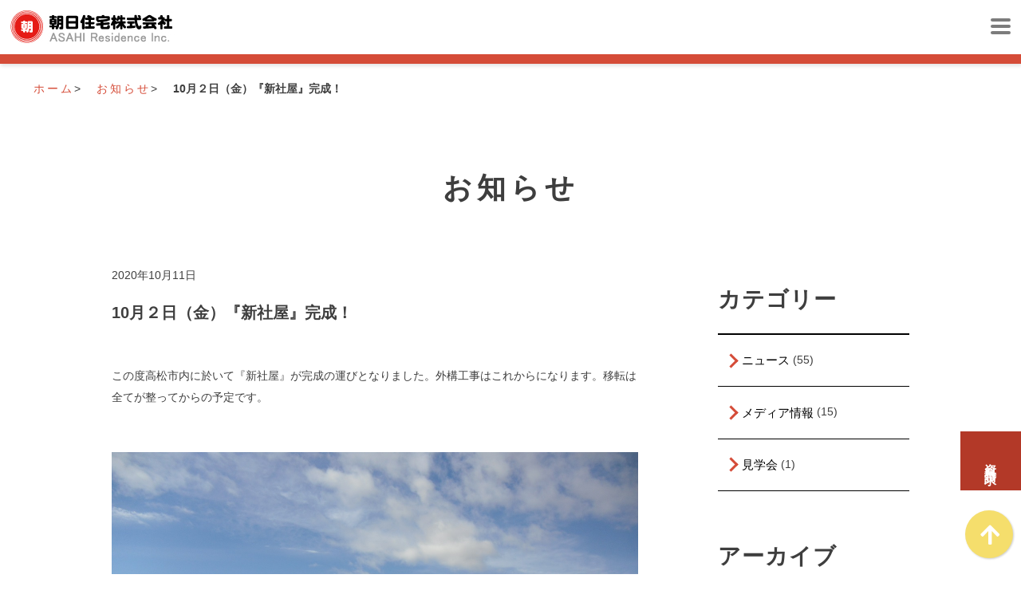

--- FILE ---
content_type: text/html; charset=UTF-8
request_url: https://www.asahijutaku.com/10%E6%9C%88%EF%BC%92%E6%97%A5%EF%BC%88%E9%87%91%EF%BC%89%E3%80%8E%E6%96%B0%E7%A4%BE%E5%B1%8B%E3%80%8F%E5%AE%8C%E6%88%90%EF%BC%81/
body_size: 31983
content:
<!DOCTYPE html>
<html lang="ja"><head>

<!-- Google tag (gtag.js) -->
<script async src="https://www.googletagmanager.com/gtag/js?id=G-FGHELPD2VQ"></script>
<script>
  window.dataLayer = window.dataLayer || [];
  function gtag(){dataLayer.push(arguments);}
  gtag('js', new Date());

  gtag('config', 'G-FGHELPD2VQ');
</script>

<!-- Google Tag Manager -->
<script>(function(w,d,s,l,i){w[l]=w[l]||[];w[l].push({'gtm.start':
new Date().getTime(),event:'gtm.js'});var f=d.getElementsByTagName(s)[0],
j=d.createElement(s),dl=l!='dataLayer'?'&l='+l:'';j.async=true;j.src=
'https://www.googletagmanager.com/gtm.js?id='+i+dl;f.parentNode.insertBefore(j,f);
})(window,document,'script','dataLayer','GTM-WHXJ365');</script>
<!-- End Google Tag Manager -->

<meta charset="UTF-8">
<title>
  10月２日（金）『新社屋』完成！ ｜ 朝日住宅株式会社
</title>
<meta name="viewport" content="width=device-width, initial-scale=1.0">
<meta name="description" content="朝日住宅株式会社｜香川で新築・リフォームのご相談なら朝日住宅へ。">
<meta name="keywords" content="香川,高松,新築,リフォーム,リノベーション,朝日住宅,注文住宅,住宅会社,住まい,建築">
<meta name="Author" content="Asahi Jutaku">
<link rel="stylesheet" href="https://www.asahijutaku.com/wp-content/themes/asahi/shared/css/base.css">
<link rel="stylesheet" href="https://www.asahijutaku.com/wp-content/themes/asahi/style.css" media="all">
<link rel="shortcut icon" href="https://www.asahijutaku.com/wp-content/themes/asahi/images/favicon.ico">
   
<meta property="og:title" content="朝日住宅株式会社｜香川で新築・リフォームのご相談なら朝日住宅へ。">
<meta property="og:image" content="https://asahijutaku.com/wp-content/themes/asahi/images/og.png">
<meta property="og:type" content="website">
<meta property="og:url" content="https://asahijutaku.com/">
<meta property="og:site_name" content="朝日住宅株式会社">
<meta property="og:description" content="香川県で家づくり・土地（分譲地）・リフォーム・リノベーション・不動産なら朝日住宅株式会社にご相談ください。お施主様にとって、やさしい住宅とやさしい暮らしを考えるお手伝いをします。">
	
<link href="https://fonts.googleapis.com/css?family=Crete+Round" rel="stylesheet">
<link href="https://use.fontawesome.com/releases/v5.0.6/css/all.css" rel="stylesheet">
<link rel="stylesheet" href="https://www.asahijutaku.com/wp-content/themes/asahi/shared/css/tablet.css">
<link rel="stylesheet" href="https://www.asahijutaku.com/wp-content/themes/asahi/shared/css/smartphone.css">
<script src="https://www.asahijutaku.com/wp-content/themes/asahi/shared/js/jquery-1.8.1.min.js"></script>
<script src="https://www.asahijutaku.com/wp-content/themes/asahi/shared/js/core.js"></script>	

<!-- ページごとのファイル読み込み　ここから -->
	

	

<!--[if lt IE 9]>
<script src="/shared/js/html5shiv.js"></script><![endif]--><!--IE8以下のhtml5対応-->
<!--[if lt IE 9]>
<script src="http://css3-mediaqueries-js.googlecode.com/svn/trunk/css3-mediaqueries.js"></script><![endif]--><!--IE8以下のメディアクエリ対応-->

</head>
<body class="post-template-default single single-post postid-997 single-format-standard">
  
<!-- Google Tag Manager (noscript) -->
<noscript><iframe src="https://www.googletagmanager.com/ns.html?id=GTM-WHXJ365"
height="0" width="0" style="display:none;visibility:hidden"></iframe></noscript>
<!-- End Google Tag Manager (noscript) -->

<div class="wrap-all" id="top">

<!-- sp__START -->
<header id="nav-drawer" class="sp">
<input id="nav-input" type="checkbox" class="nav-unshown">
<label id="nav-open" for="nav-input"><span></span></label>
<label class="nav-unshown" id="nav-close" for="nav-input"></label>
<div id="nav-content">
<ul class="global-navi">
<li><a href="https://www.asahijutaku.com/about/">朝日住宅の家づくり</a></li>
<li><a href="https://www.asahijutaku.com/works/">施工実績</a></li>
<li><a href="https://www.asahijutaku.com/products/">施工プラン</a></li>
<li><a href="https://www.asahijutaku.com/reform/">リフォーム</a></li>
<li><a href="https://www.asahijutaku.com/yasashii-kurashi/">やさしい暮らし</a></li>
<!--<li><a href="https://www.asahijutaku.com/voice/">お客様の声</a></li>-->
<li><a href="https://www.asahijutaku.com/news/">お知らせ</a></li>
<li><a href="https://www.asahijutaku.com/company/">会社概要</a></li>
<li><a href="https://www.asahijutaku.com/recruit/">求人情報</a></li>
<li><a href="https://www.asahijutaku.com/contact/">お問合せ・資料請求</a></li>
</ul>
</div>
<p class="title-logo"><a href="https://www.asahijutaku.com"><img src="https://www.asahijutaku.com/wp-content/themes/asahi/images/common/header/logo.png" alt="朝日住宅"></a></p>
</header>
<!-- sp__END -->
<!-- PC__START -->
<header class="pc clearfix">
<div class="clearfix">
<p class="title-logo"><a href="https://www.asahijutaku.com"><img src="https://www.asahijutaku.com/wp-content/themes/asahi/images/common/header/logo.png" alt="朝日住宅"></a></p>
<ul id="fittext" class="global-navi clearfix">
<li><a href="https://www.asahijutaku.com/about/">朝日住宅の家づくり<span>About</span></a></li>
<li><a href="https://www.asahijutaku.com/works/">施工実績<span>Gallery</span></a></li>
<li><a href="https://www.asahijutaku.com/products/">施工プラン<span>Products</span></a></li>
<li><a href="https://www.asahijutaku.com/reform/">リフォーム<span>Reform</span></a></li>
<li><a href="https://www.asahijutaku.com/yasashii-kurashi/">やさしい暮らし<span>Online Magazine</span></a></li>	
<!--<li><a href="https://www.asahijutaku.com/voice/">お客様の声<span>Voice</span></a></li>-->
<li><a href="https://www.asahijutaku.com/news/">お知らせ<span>News</span></a></li>
<li><a href="https://www.asahijutaku.com/company/">会社概要<span>About us</span></a></li>
<li><a href="https://www.asahijutaku.com/recruit/">求人情報<span>Recruit</span></a></li>
<li class="contact"><a href="https://www.asahijutaku.com/contact/">お問合せ・資料請求</a></li>
</ul>
</div>

<meta name='robots' content='max-image-preview:large' />
<link rel='dns-prefetch' href='//s.w.org' />
<script type="text/javascript">
window._wpemojiSettings = {"baseUrl":"https:\/\/s.w.org\/images\/core\/emoji\/14.0.0\/72x72\/","ext":".png","svgUrl":"https:\/\/s.w.org\/images\/core\/emoji\/14.0.0\/svg\/","svgExt":".svg","source":{"concatemoji":"https:\/\/www.asahijutaku.com\/wp-includes\/js\/wp-emoji-release.min.js"}};
/*! This file is auto-generated */
!function(e,a,t){var n,r,o,i=a.createElement("canvas"),p=i.getContext&&i.getContext("2d");function s(e,t){var a=String.fromCharCode,e=(p.clearRect(0,0,i.width,i.height),p.fillText(a.apply(this,e),0,0),i.toDataURL());return p.clearRect(0,0,i.width,i.height),p.fillText(a.apply(this,t),0,0),e===i.toDataURL()}function c(e){var t=a.createElement("script");t.src=e,t.defer=t.type="text/javascript",a.getElementsByTagName("head")[0].appendChild(t)}for(o=Array("flag","emoji"),t.supports={everything:!0,everythingExceptFlag:!0},r=0;r<o.length;r++)t.supports[o[r]]=function(e){if(!p||!p.fillText)return!1;switch(p.textBaseline="top",p.font="600 32px Arial",e){case"flag":return s([127987,65039,8205,9895,65039],[127987,65039,8203,9895,65039])?!1:!s([55356,56826,55356,56819],[55356,56826,8203,55356,56819])&&!s([55356,57332,56128,56423,56128,56418,56128,56421,56128,56430,56128,56423,56128,56447],[55356,57332,8203,56128,56423,8203,56128,56418,8203,56128,56421,8203,56128,56430,8203,56128,56423,8203,56128,56447]);case"emoji":return!s([129777,127995,8205,129778,127999],[129777,127995,8203,129778,127999])}return!1}(o[r]),t.supports.everything=t.supports.everything&&t.supports[o[r]],"flag"!==o[r]&&(t.supports.everythingExceptFlag=t.supports.everythingExceptFlag&&t.supports[o[r]]);t.supports.everythingExceptFlag=t.supports.everythingExceptFlag&&!t.supports.flag,t.DOMReady=!1,t.readyCallback=function(){t.DOMReady=!0},t.supports.everything||(n=function(){t.readyCallback()},a.addEventListener?(a.addEventListener("DOMContentLoaded",n,!1),e.addEventListener("load",n,!1)):(e.attachEvent("onload",n),a.attachEvent("onreadystatechange",function(){"complete"===a.readyState&&t.readyCallback()})),(e=t.source||{}).concatemoji?c(e.concatemoji):e.wpemoji&&e.twemoji&&(c(e.twemoji),c(e.wpemoji)))}(window,document,window._wpemojiSettings);
</script>
<style type="text/css">
img.wp-smiley,
img.emoji {
	display: inline !important;
	border: none !important;
	box-shadow: none !important;
	height: 1em !important;
	width: 1em !important;
	margin: 0 0.07em !important;
	vertical-align: -0.1em !important;
	background: none !important;
	padding: 0 !important;
}
</style>
	<link rel='stylesheet' id='wp-block-library-css'  href='https://www.asahijutaku.com/wp-includes/css/dist/block-library/style.min.css' type='text/css' media='all' />
<style id='global-styles-inline-css' type='text/css'>
body{--wp--preset--color--black: #000000;--wp--preset--color--cyan-bluish-gray: #abb8c3;--wp--preset--color--white: #ffffff;--wp--preset--color--pale-pink: #f78da7;--wp--preset--color--vivid-red: #cf2e2e;--wp--preset--color--luminous-vivid-orange: #ff6900;--wp--preset--color--luminous-vivid-amber: #fcb900;--wp--preset--color--light-green-cyan: #7bdcb5;--wp--preset--color--vivid-green-cyan: #00d084;--wp--preset--color--pale-cyan-blue: #8ed1fc;--wp--preset--color--vivid-cyan-blue: #0693e3;--wp--preset--color--vivid-purple: #9b51e0;--wp--preset--gradient--vivid-cyan-blue-to-vivid-purple: linear-gradient(135deg,rgba(6,147,227,1) 0%,rgb(155,81,224) 100%);--wp--preset--gradient--light-green-cyan-to-vivid-green-cyan: linear-gradient(135deg,rgb(122,220,180) 0%,rgb(0,208,130) 100%);--wp--preset--gradient--luminous-vivid-amber-to-luminous-vivid-orange: linear-gradient(135deg,rgba(252,185,0,1) 0%,rgba(255,105,0,1) 100%);--wp--preset--gradient--luminous-vivid-orange-to-vivid-red: linear-gradient(135deg,rgba(255,105,0,1) 0%,rgb(207,46,46) 100%);--wp--preset--gradient--very-light-gray-to-cyan-bluish-gray: linear-gradient(135deg,rgb(238,238,238) 0%,rgb(169,184,195) 100%);--wp--preset--gradient--cool-to-warm-spectrum: linear-gradient(135deg,rgb(74,234,220) 0%,rgb(151,120,209) 20%,rgb(207,42,186) 40%,rgb(238,44,130) 60%,rgb(251,105,98) 80%,rgb(254,248,76) 100%);--wp--preset--gradient--blush-light-purple: linear-gradient(135deg,rgb(255,206,236) 0%,rgb(152,150,240) 100%);--wp--preset--gradient--blush-bordeaux: linear-gradient(135deg,rgb(254,205,165) 0%,rgb(254,45,45) 50%,rgb(107,0,62) 100%);--wp--preset--gradient--luminous-dusk: linear-gradient(135deg,rgb(255,203,112) 0%,rgb(199,81,192) 50%,rgb(65,88,208) 100%);--wp--preset--gradient--pale-ocean: linear-gradient(135deg,rgb(255,245,203) 0%,rgb(182,227,212) 50%,rgb(51,167,181) 100%);--wp--preset--gradient--electric-grass: linear-gradient(135deg,rgb(202,248,128) 0%,rgb(113,206,126) 100%);--wp--preset--gradient--midnight: linear-gradient(135deg,rgb(2,3,129) 0%,rgb(40,116,252) 100%);--wp--preset--duotone--dark-grayscale: url('#wp-duotone-dark-grayscale');--wp--preset--duotone--grayscale: url('#wp-duotone-grayscale');--wp--preset--duotone--purple-yellow: url('#wp-duotone-purple-yellow');--wp--preset--duotone--blue-red: url('#wp-duotone-blue-red');--wp--preset--duotone--midnight: url('#wp-duotone-midnight');--wp--preset--duotone--magenta-yellow: url('#wp-duotone-magenta-yellow');--wp--preset--duotone--purple-green: url('#wp-duotone-purple-green');--wp--preset--duotone--blue-orange: url('#wp-duotone-blue-orange');--wp--preset--font-size--small: 13px;--wp--preset--font-size--medium: 20px;--wp--preset--font-size--large: 36px;--wp--preset--font-size--x-large: 42px;}.has-black-color{color: var(--wp--preset--color--black) !important;}.has-cyan-bluish-gray-color{color: var(--wp--preset--color--cyan-bluish-gray) !important;}.has-white-color{color: var(--wp--preset--color--white) !important;}.has-pale-pink-color{color: var(--wp--preset--color--pale-pink) !important;}.has-vivid-red-color{color: var(--wp--preset--color--vivid-red) !important;}.has-luminous-vivid-orange-color{color: var(--wp--preset--color--luminous-vivid-orange) !important;}.has-luminous-vivid-amber-color{color: var(--wp--preset--color--luminous-vivid-amber) !important;}.has-light-green-cyan-color{color: var(--wp--preset--color--light-green-cyan) !important;}.has-vivid-green-cyan-color{color: var(--wp--preset--color--vivid-green-cyan) !important;}.has-pale-cyan-blue-color{color: var(--wp--preset--color--pale-cyan-blue) !important;}.has-vivid-cyan-blue-color{color: var(--wp--preset--color--vivid-cyan-blue) !important;}.has-vivid-purple-color{color: var(--wp--preset--color--vivid-purple) !important;}.has-black-background-color{background-color: var(--wp--preset--color--black) !important;}.has-cyan-bluish-gray-background-color{background-color: var(--wp--preset--color--cyan-bluish-gray) !important;}.has-white-background-color{background-color: var(--wp--preset--color--white) !important;}.has-pale-pink-background-color{background-color: var(--wp--preset--color--pale-pink) !important;}.has-vivid-red-background-color{background-color: var(--wp--preset--color--vivid-red) !important;}.has-luminous-vivid-orange-background-color{background-color: var(--wp--preset--color--luminous-vivid-orange) !important;}.has-luminous-vivid-amber-background-color{background-color: var(--wp--preset--color--luminous-vivid-amber) !important;}.has-light-green-cyan-background-color{background-color: var(--wp--preset--color--light-green-cyan) !important;}.has-vivid-green-cyan-background-color{background-color: var(--wp--preset--color--vivid-green-cyan) !important;}.has-pale-cyan-blue-background-color{background-color: var(--wp--preset--color--pale-cyan-blue) !important;}.has-vivid-cyan-blue-background-color{background-color: var(--wp--preset--color--vivid-cyan-blue) !important;}.has-vivid-purple-background-color{background-color: var(--wp--preset--color--vivid-purple) !important;}.has-black-border-color{border-color: var(--wp--preset--color--black) !important;}.has-cyan-bluish-gray-border-color{border-color: var(--wp--preset--color--cyan-bluish-gray) !important;}.has-white-border-color{border-color: var(--wp--preset--color--white) !important;}.has-pale-pink-border-color{border-color: var(--wp--preset--color--pale-pink) !important;}.has-vivid-red-border-color{border-color: var(--wp--preset--color--vivid-red) !important;}.has-luminous-vivid-orange-border-color{border-color: var(--wp--preset--color--luminous-vivid-orange) !important;}.has-luminous-vivid-amber-border-color{border-color: var(--wp--preset--color--luminous-vivid-amber) !important;}.has-light-green-cyan-border-color{border-color: var(--wp--preset--color--light-green-cyan) !important;}.has-vivid-green-cyan-border-color{border-color: var(--wp--preset--color--vivid-green-cyan) !important;}.has-pale-cyan-blue-border-color{border-color: var(--wp--preset--color--pale-cyan-blue) !important;}.has-vivid-cyan-blue-border-color{border-color: var(--wp--preset--color--vivid-cyan-blue) !important;}.has-vivid-purple-border-color{border-color: var(--wp--preset--color--vivid-purple) !important;}.has-vivid-cyan-blue-to-vivid-purple-gradient-background{background: var(--wp--preset--gradient--vivid-cyan-blue-to-vivid-purple) !important;}.has-light-green-cyan-to-vivid-green-cyan-gradient-background{background: var(--wp--preset--gradient--light-green-cyan-to-vivid-green-cyan) !important;}.has-luminous-vivid-amber-to-luminous-vivid-orange-gradient-background{background: var(--wp--preset--gradient--luminous-vivid-amber-to-luminous-vivid-orange) !important;}.has-luminous-vivid-orange-to-vivid-red-gradient-background{background: var(--wp--preset--gradient--luminous-vivid-orange-to-vivid-red) !important;}.has-very-light-gray-to-cyan-bluish-gray-gradient-background{background: var(--wp--preset--gradient--very-light-gray-to-cyan-bluish-gray) !important;}.has-cool-to-warm-spectrum-gradient-background{background: var(--wp--preset--gradient--cool-to-warm-spectrum) !important;}.has-blush-light-purple-gradient-background{background: var(--wp--preset--gradient--blush-light-purple) !important;}.has-blush-bordeaux-gradient-background{background: var(--wp--preset--gradient--blush-bordeaux) !important;}.has-luminous-dusk-gradient-background{background: var(--wp--preset--gradient--luminous-dusk) !important;}.has-pale-ocean-gradient-background{background: var(--wp--preset--gradient--pale-ocean) !important;}.has-electric-grass-gradient-background{background: var(--wp--preset--gradient--electric-grass) !important;}.has-midnight-gradient-background{background: var(--wp--preset--gradient--midnight) !important;}.has-small-font-size{font-size: var(--wp--preset--font-size--small) !important;}.has-medium-font-size{font-size: var(--wp--preset--font-size--medium) !important;}.has-large-font-size{font-size: var(--wp--preset--font-size--large) !important;}.has-x-large-font-size{font-size: var(--wp--preset--font-size--x-large) !important;}
</style>
<link rel='stylesheet' id='contact-form-7-css'  href='https://www.asahijutaku.com/wp-content/plugins/contact-form-7/includes/css/styles.css?ver=5.0.2' type='text/css' media='all' />
<link rel='stylesheet' id='wp-pagenavi-css'  href='https://www.asahijutaku.com/wp-content/plugins/wp-pagenavi/pagenavi-css.css?ver=2.70' type='text/css' media='all' />
<link rel="https://api.w.org/" href="https://www.asahijutaku.com/wp-json/" /><link rel="alternate" type="application/json" href="https://www.asahijutaku.com/wp-json/wp/v2/posts/997" /><link rel="EditURI" type="application/rsd+xml" title="RSD" href="https://www.asahijutaku.com/xmlrpc.php?rsd" />
<link rel="wlwmanifest" type="application/wlwmanifest+xml" href="https://www.asahijutaku.com/wp-includes/wlwmanifest.xml" /> 
<link rel="canonical" href="https://www.asahijutaku.com/10%e6%9c%88%ef%bc%92%e6%97%a5%ef%bc%88%e9%87%91%ef%bc%89%e3%80%8e%e6%96%b0%e7%a4%be%e5%b1%8b%e3%80%8f%e5%ae%8c%e6%88%90%ef%bc%81/" />
<link rel='shortlink' href='https://www.asahijutaku.com/?p=997' />
<link rel="alternate" type="application/json+oembed" href="https://www.asahijutaku.com/wp-json/oembed/1.0/embed?url=https%3A%2F%2Fwww.asahijutaku.com%2F10%25e6%259c%2588%25ef%25bc%2592%25e6%2597%25a5%25ef%25bc%2588%25e9%2587%2591%25ef%25bc%2589%25e3%2580%258e%25e6%2596%25b0%25e7%25a4%25be%25e5%25b1%258b%25e3%2580%258f%25e5%25ae%258c%25e6%2588%2590%25ef%25bc%2581%2F" />
<link rel="alternate" type="text/xml+oembed" href="https://www.asahijutaku.com/wp-json/oembed/1.0/embed?url=https%3A%2F%2Fwww.asahijutaku.com%2F10%25e6%259c%2588%25ef%25bc%2592%25e6%2597%25a5%25ef%25bc%2588%25e9%2587%2591%25ef%25bc%2589%25e3%2580%258e%25e6%2596%25b0%25e7%25a4%25be%25e5%25b1%258b%25e3%2580%258f%25e5%25ae%258c%25e6%2588%2590%25ef%25bc%2581%2F&#038;format=xml" />
<link rel="icon" href="https://www.asahijutaku.com/wp-content/uploads/2021/03/cropped-asahi_facvicon-32x32.png" sizes="32x32" />
<link rel="icon" href="https://www.asahijutaku.com/wp-content/uploads/2021/03/cropped-asahi_facvicon-192x192.png" sizes="192x192" />
<link rel="apple-touch-icon" href="https://www.asahijutaku.com/wp-content/uploads/2021/03/cropped-asahi_facvicon-180x180.png" />
<meta name="msapplication-TileImage" content="https://www.asahijutaku.com/wp-content/uploads/2021/03/cropped-asahi_facvicon-270x270.png" />
</header>
<!-- PC__END -->
<main>
<!-- START_.bread-crumb-list -->
<div class="bread-crumb-list clearfix">
<ul>
<li><a href="https://www.asahijutaku.com">ホーム</a><span>></span></li>
<li><a href="https://www.asahijutaku.com/news/">お知らせ</a><span>></span></li>
<li class="current">10月２日（金）『新社屋』完成！</li>	

</ul>
</div>
<!-- END_.bread-crumb-list -->
<div class="wrap">
<div class="page-title">
<h1>お知らせ</h1>
</div>
</div>
<div class="content">
<div class="left-content">
<style type="text/css">

</style>

<article class="post-area">
<time>2020年10月11日</time>
<h1 class="post-title">10月２日（金）『新社屋』完成！</h1>
<div class="post-text-content"><p>この度高松市内に於いて『新社屋』が完成の運びとなりました。外構工事はこれからになります。移転は全てが整ってからの予定です。</p>
<p>&nbsp;</p>
<p><img class="alignnone size-full wp-image-996" src="https://www.asahijutaku.com/wp-content/uploads/2020/10/CIMG0975.jpg" alt="" width="1296" height="972" srcset="https://www.asahijutaku.com/wp-content/uploads/2020/10/CIMG0975.jpg 1296w, https://www.asahijutaku.com/wp-content/uploads/2020/10/CIMG0975-300x225.jpg 300w, https://www.asahijutaku.com/wp-content/uploads/2020/10/CIMG0975-768x576.jpg 768w, https://www.asahijutaku.com/wp-content/uploads/2020/10/CIMG0975-1024x768.jpg 1024w" sizes="(max-width: 1296px) 100vw, 1296px" /> <img loading="lazy" class="alignnone size-full wp-image-995" src="https://www.asahijutaku.com/wp-content/uploads/2020/10/CIMG0978.jpg" alt="" width="1296" height="972" srcset="https://www.asahijutaku.com/wp-content/uploads/2020/10/CIMG0978.jpg 1296w, https://www.asahijutaku.com/wp-content/uploads/2020/10/CIMG0978-300x225.jpg 300w, https://www.asahijutaku.com/wp-content/uploads/2020/10/CIMG0978-768x576.jpg 768w, https://www.asahijutaku.com/wp-content/uploads/2020/10/CIMG0978-1024x768.jpg 1024w" sizes="(max-width: 1296px) 100vw, 1296px" /> <img loading="lazy" class="alignnone size-full wp-image-994" src="https://www.asahijutaku.com/wp-content/uploads/2020/10/CIMG0979.jpg" alt="" width="1296" height="972" srcset="https://www.asahijutaku.com/wp-content/uploads/2020/10/CIMG0979.jpg 1296w, https://www.asahijutaku.com/wp-content/uploads/2020/10/CIMG0979-300x225.jpg 300w, https://www.asahijutaku.com/wp-content/uploads/2020/10/CIMG0979-768x576.jpg 768w, https://www.asahijutaku.com/wp-content/uploads/2020/10/CIMG0979-1024x768.jpg 1024w" sizes="(max-width: 1296px) 100vw, 1296px" /> <img loading="lazy" class="alignnone size-full wp-image-993" src="https://www.asahijutaku.com/wp-content/uploads/2020/10/CIMG0983.jpg" alt="" width="1296" height="972" srcset="https://www.asahijutaku.com/wp-content/uploads/2020/10/CIMG0983.jpg 1296w, https://www.asahijutaku.com/wp-content/uploads/2020/10/CIMG0983-300x225.jpg 300w, https://www.asahijutaku.com/wp-content/uploads/2020/10/CIMG0983-768x576.jpg 768w, https://www.asahijutaku.com/wp-content/uploads/2020/10/CIMG0983-1024x768.jpg 1024w" sizes="(max-width: 1296px) 100vw, 1296px" /></p>
</div>
</article>
</div>
<div class="right-content">

<aside id="secondary" class="widget-area" role="complementary" aria-label="ブログサイドバー">
	<section id="categories-2" class="widget widget_categories"><h2 class="widget-title">カテゴリー</h2>
			<ul>
					<li class="cat-item cat-item-1"><a href="https://www.asahijutaku.com/category/information/">ニュース</a> (55)
</li>
	<li class="cat-item cat-item-11"><a href="https://www.asahijutaku.com/category/media/">メディア情報</a> (15)
</li>
	<li class="cat-item cat-item-13"><a href="https://www.asahijutaku.com/category/%e8%a6%8b%e5%ad%a6%e4%bc%9a/">見学会</a> (1)
</li>
			</ul>

			</section><section id="archives-4" class="widget widget_archive"><h2 class="widget-title">アーカイブ</h2>
			<ul>
					<li><a href='https://www.asahijutaku.com/2024/'>2024</a></li>
	<li><a href='https://www.asahijutaku.com/2023/'>2023</a></li>
	<li><a href='https://www.asahijutaku.com/2022/'>2022</a></li>
	<li><a href='https://www.asahijutaku.com/2021/'>2021</a></li>
	<li><a href='https://www.asahijutaku.com/2020/'>2020</a></li>
	<li><a href='https://www.asahijutaku.com/2019/'>2019</a></li>
			</ul>

			</section>
		<section id="recent-posts-4" class="widget widget_recent_entries">
		<h2 class="widget-title">最近の投稿</h2>
		<ul>
											<li>
					<a href="https://www.asahijutaku.com/%e3%82%af%e3%83%bc%e3%83%a9%e3%83%bc%e3%82%82%e3%81%95%e3%82%89%e3%81%ab%e6%b6%bc%e3%81%97%e3%81%8f%e3%83%bb%e3%83%bb%e3%83%bb%e4%bb%8a%e5%b9%b4%e3%81%ae%e5%a4%8f%e3%81%af%e7%aa%93%e3%81%8b%e3%82%89/">クーラーもさらに涼しく・・・今年の夏は窓から快適！</a>
									</li>
											<li>
					<a href="https://www.asahijutaku.com/sdg%ef%bd%93%e5%9e%8b%e7%a7%81%e5%8b%9f%e5%82%b5%e3%80%8c%e5%9c%b0%e5%9f%9f%e5%bf%9c%e6%8f%b4%e5%9e%8b%e3%80%8d%e3%82%92%e7%99%ba%e8%a1%8c%e3%81%97%e3%81%be%e3%81%97%e3%81%9f/">SDGｓ型私募債「地域応援型」を発行しました</a>
									</li>
											<li>
					<a href="https://www.asahijutaku.com/%e3%81%82%e3%81%9f%e3%82%89%e3%81%97%e3%81%84%e3%81%93%e3%81%a8%e3%80%81%e3%81%af%e3%81%98%e3%82%81%e3%81%be%e3%81%99%e3%80%82/">あたらしいこと、はじめます。</a>
									</li>
											<li>
					<a href="https://www.asahijutaku.com/%e7%aa%93%e3%83%aa%e3%83%8e%e3%83%992024%e3%80%81%e5%a5%bd%e8%a9%95%e5%8f%97%e4%bb%98%e4%b8%ad%e3%81%a7%e3%81%99%ef%bc%81/">わが家の窓に使える補助金？窓リノベ2024、大好評受付中です！</a>
									</li>
											<li>
					<a href="https://www.asahijutaku.com/%ef%bc%98%e6%9c%88%ef%bc%91%ef%bc%90%e6%97%a5%ef%bc%88%e6%9c%a8%ef%bc%89%e3%80%8e%e3%83%95%e3%83%ab%e3%82%aa%e3%83%bc%e3%83%80%e3%83%bc%e3%83%8f%e3%82%a6%e3%82%b9%e3%80%8f%e4%b8%8a%e6%a3%9f%ef%bc%81/">８月１０日（木）『フルオーダーハウス』上棟！</a>
									</li>
					</ul>

		</section>
		<section id="recent-posts-3" class="widget widget_recent_entries">
		<h2 class="widget-title">最近の投稿</h2>
		<ul>
											<li>
					<a href="https://www.asahijutaku.com/%e3%82%af%e3%83%bc%e3%83%a9%e3%83%bc%e3%82%82%e3%81%95%e3%82%89%e3%81%ab%e6%b6%bc%e3%81%97%e3%81%8f%e3%83%bb%e3%83%bb%e3%83%bb%e4%bb%8a%e5%b9%b4%e3%81%ae%e5%a4%8f%e3%81%af%e7%aa%93%e3%81%8b%e3%82%89/">クーラーもさらに涼しく・・・今年の夏は窓から快適！</a>
									</li>
											<li>
					<a href="https://www.asahijutaku.com/sdg%ef%bd%93%e5%9e%8b%e7%a7%81%e5%8b%9f%e5%82%b5%e3%80%8c%e5%9c%b0%e5%9f%9f%e5%bf%9c%e6%8f%b4%e5%9e%8b%e3%80%8d%e3%82%92%e7%99%ba%e8%a1%8c%e3%81%97%e3%81%be%e3%81%97%e3%81%9f/">SDGｓ型私募債「地域応援型」を発行しました</a>
									</li>
											<li>
					<a href="https://www.asahijutaku.com/%e3%81%82%e3%81%9f%e3%82%89%e3%81%97%e3%81%84%e3%81%93%e3%81%a8%e3%80%81%e3%81%af%e3%81%98%e3%82%81%e3%81%be%e3%81%99%e3%80%82/">あたらしいこと、はじめます。</a>
									</li>
											<li>
					<a href="https://www.asahijutaku.com/%e7%aa%93%e3%83%aa%e3%83%8e%e3%83%992024%e3%80%81%e5%a5%bd%e8%a9%95%e5%8f%97%e4%bb%98%e4%b8%ad%e3%81%a7%e3%81%99%ef%bc%81/">わが家の窓に使える補助金？窓リノベ2024、大好評受付中です！</a>
									</li>
											<li>
					<a href="https://www.asahijutaku.com/%ef%bc%98%e6%9c%88%ef%bc%91%ef%bc%90%e6%97%a5%ef%bc%88%e6%9c%a8%ef%bc%89%e3%80%8e%e3%83%95%e3%83%ab%e3%82%aa%e3%83%bc%e3%83%80%e3%83%bc%e3%83%8f%e3%82%a6%e3%82%b9%e3%80%8f%e4%b8%8a%e6%a3%9f%ef%bc%81/">８月１０日（木）『フルオーダーハウス』上棟！</a>
									</li>
					</ul>

		</section><section id="archives-3" class="widget widget_archive"><h2 class="widget-title">アーカイブ</h2>
			<ul>
					<li><a href='https://www.asahijutaku.com/2024/'>2024</a></li>
	<li><a href='https://www.asahijutaku.com/2023/'>2023</a></li>
	<li><a href='https://www.asahijutaku.com/2022/'>2022</a></li>
	<li><a href='https://www.asahijutaku.com/2021/'>2021</a></li>
	<li><a href='https://www.asahijutaku.com/2020/'>2020</a></li>
	<li><a href='https://www.asahijutaku.com/2019/'>2019</a></li>
			</ul>

			</section></aside><!-- #secondary -->
</div>
	</div>
</main>

<section class="plan-top top-content-box">
	<h1><span>朝日住宅の</span>住まいプラン</h1>
	<ul>
		<li>
			<div class="plan-img">
			<h2><span>やさしい暮らしを叶える住まい</span>あさひの家</h2>
				<a href="https://www.asahijutaku.com/products/asahinoie/">
				<img src="https://www.asahijutaku.com/wp-content/themes/asahi/images/common/planlist/asahinoie.jpg" alt="家族みんなが満足して暮らせるあさひの家">
				</a>
			</div>
		</li>
		<li>
			<div class="plan-img">
			<h2><span>太陽のめぐみをエネルギーに変える</span>こもれびの家</h2>
				<a href="https://www.asahijutaku.com/products/komorebinoie/">
				<img src="https://www.asahijutaku.com/wp-content/themes/asahi/images/common/planlist/komorebinoie.jpg" alt="家族みんなが満足して暮らせる家こもれびの家">
				</a>
			</div>

		</li>
		<li>
			<div class="plan-img">
			<h2><span>細部までこだわりを実現</span>フルオーダーハウス</h2>
				<a href="https://www.asahijutaku.com/products/fullorder/">
				<img src="https://www.asahijutaku.com/wp-content/themes/asahi/images/common/planlist/fullorder.jpg" alt="オーダーメイドハウス">
				</a>
			</div>

		</li>
	</ul>
</section><!-- FOOTER__START -->
<footer>
<div id="page-top" class="pc cr"><a href="#top"><i class="fas fa-arrow-up fa-2x"></i></a></div>
	
<div><a class="request-bnr" href="https://www.asahijutaku.com/request/"><img src="https://www.asahijutaku.com/wp-content/themes/asahi/images/request.png">資料請求</a></div>
	
<div id="access-info">
<div class="content">
<img class="asahic tel-img" src="https://www.asahijutaku.com/wp-content/themes/asahi/images/common/footer/asahic.png" alt="あさひちゃん">
<img class="hiruneko tel-img" src="https://www.asahijutaku.com/wp-content/themes/asahi/images/common/footer/hiruneko.png" alt="ひるねこくん">
<p class="tel-info">ご相談、お問い合わせはお気軽に下記まで<br><span><i class="fas fa-phone"></i>0120-808-438</span></p>				
</div>
</div>
	
<!-- GoogleMap__START -->
<div id="map-area">
	<div id="map"></div>
</div>
<!-- GoogleMap__END -->

<div id="copyright" class="clearfix">
<address>
<div class="asahijutaku">
	<p><img src="https://www.asahijutaku.com/wp-content/themes/asahi/images/common/footer/footerlogo.png" alt="朝日住宅株式会社"></p>
	<p>〒760‒0080 香川県高松市木太町2161‒4<br>TEL:0120-808-438</p>
</div>

<div class="footer_links">
	｜<a href="https://www.asahijutaku.com/privacypolicy/">プライバシーポリシー</a>｜<a href="https://www.asahijutaku.com/company/">会社概要</a>｜
</div>
<div class="licence">
<p>［宅地建物取引業者免許］<br>香川県知事(16)第７１４号 建設業許可番号<br>香川県知事（般-4）第1637号 一級建築士事務所<br>香川県知事第1895号（公社）香川県宅地建物取引業協会会員 （公社）全国宅地建物取引業保証協会 香川県本部</p>
</div>
</address>

<a href="https://www.asahijutaku.com/company/#sdgs"><img class="sdgs_bnr" src="https://www.asahijutaku.com/wp-content/themes/asahi/images/sdgs_bnr.jpg" alt="SDGs"></a>
</div>	
<p class="copyright-inc cr">©2026 ASAHIJUTAKU INC.</p>
</footer>
<!-- FOOTER__END -->

<script>
	function initMap() {
		var uluru = {lat: 34.333633, lng: 134.073314};
		var map = new google.maps.Map(document.getElementById('map'), {
			zoom: 16,
			center: uluru
		});
		var marker = new google.maps.Marker({
			position: uluru,
			map: map
		});
	}
</script>
<script async defer
src="https://maps.googleapis.com/maps/api/js?key=AIzaSyBrpPPIGL3j_pLNg6GvGrKEff8F_xdkR88&callback=initMap">
</script>
<!-- Global site tag (gtag.js) - Google Analytics -->
<script async src="https://www.googletagmanager.com/gtag/js?id=UA-132787054-1"></script>
<script>
  window.dataLayer = window.dataLayer || [];
  function gtag(){dataLayer.push(arguments);}
  gtag('js', new Date());

  gtag('config', 'UA-132787054-1');
</script>

<script type='text/javascript' id='core-js-extra'>
/* <![CDATA[ */
var tmp_path = {"temp_uri":"https:\/\/www.asahijutaku.com\/wp-content\/themes\/asahi","home_url":"https:\/\/www.asahijutaku.com"};
/* ]]> */
</script>
<script type='text/javascript' src='https://www.asahijutaku.com/wp-content/themes/asahi/shared/js/core.js?ver=1.0' id='core-js'></script>
</body>
</html>

--- FILE ---
content_type: text/css
request_url: https://www.asahijutaku.com/wp-content/themes/asahi/shared/css/base.css
body_size: 28948
content:
@charset "utf-8";

/*  
Theme Name  : 
Theme URI   : 
Description : 
Version: 1.0.0
Author: Sato Miki
Author URI: 
.
created  : 20160701
.
*/

/*===============================================
Copyright (c) 2009, Yahoo! Inc. All rights reserved.
Code licensed under the BSD License:
http://developer.yahoo.net/yui/license.txt
version: 2.7.0

Font-size Adjustment
http://developer.yahoo.com/yui/fonts/#using
-------------------------------------------------
77% = 10px  | 123.1%(122%) = 16px | 167% = 22px
85% = 11px  | 131%  (129%) = 17px | 174% = 23px 
93% = 12px  | 138.5%(136%) = 18px | 182% = 24px 
100% = 13px | 146.5%(144%) = 19px | 189% = 25px 
108% = 14px | 153.9%(152%) = 20px | 197% = 26px 
116% = 15px | 161.6%(159%) = 21px | 
================================================*/
body{font:13px/1.231 arial,helvetica,clean,sans-serif;*font-size:small;*font:x-small;}select,input,button,textarea,button{font:99% arial,helvetica,clean,sans-serif;}table{font-size:inherit;font:100%;}pre,code,kbd,samp,tt{font-family:monospace;*font-size:108%;line-height:100%;}
	
/*======================================
	Default Elements
=======================================*/

body {
	line-height: 1.6;
	color: #3e3e3e;
	background-color: #ffffff;
	display: block;
}

:focus {
	outline: 0;
}

/* IE8 fade対策 */
/*
* {
    filter: inherit;
}
*/
/*----------------------------------------
    HTML 5
----------------------------------------*/

nav ,
menu ,
aside ,
header ,
footer ,
hgroup ,
section ,
article ,
details ,
figcaption ,
figure { 
	display:block;
	margin: 0;
	padding: 0;
}


/*----------------------------------------
	Section
----------------------------------------*/

address {
	font-style: normal;
}

/*----------------------------------------
	Text
----------------------------------------*/

h1 {
	font-size: 122%;
}

h2 {
	font-size: 116%;
}

h3 {
	font-size: 108%;
}

h4 {
	font-size: 100%;
}

h5 {
	font-size: 93%;
}

h6 {
	font-size: 85%;
}

p,h1,h2,h3,h4,h5,h6 {
	margin: 1em 0;
}

em {
	font-style : italic;
	font-weight: bold;
}

strong {
	font-weight: bold;
}

s {}

cite {
	font-style: normal;
}

q {
	font-style : italic;
}

abbr{
	border-bottom: 1px dotted #aaaaaa;
	cursor: help;
}

kbd {
	border: 1px solid #cccccc;
	padding: 0 0.3em; 
	background-color: #f5f5f5;
	text-transform: uppercase;
}

sub, 
sup { 
    font-size: 77%;
}

i {}
b {}
u {}
small {}
mark {}
dfn {}
time {}
code {}
var {}
samp {}

/*----------------------------------------
	HyperLink
----------------------------------------*/

a {
	text-decoration: none;
}

a:link {
	color: #038ba4;
}

a:visited {
	color: #038ba4;
}

a:hover {
	color: #707070;
}

/*----------------------------------------
	Contents Group
----------------------------------------*/

ul ,
ol {
	margin: 0;
	padding: 0;
	list-style-position: outside;
	list-style: none;
}

li {
	margin: 0;
}

li ul ,
li ol {
	margin: 0.1em 0 0.1em 1.3em;
}

dl {
	margin: 1em 0;
}

dt {
	margin: 0.5em 0;
}

dd {
	margin: 0.5em 0 1em;
}

pre {
	margin: 1em 0;
	padding: 1em;
	border: 1px solid #cccccc;
	width: auto;
	overflow: auto;
	_overflow: scroll;
	color: #000000;
	background-color: #f5f5f5;
	font-size: 100%;
}

blockquote, q {
    quotes:none;
}

blockquote {
	margin: 1.5em 0;
	padding: 1px 20px; 
	border: 3px solid #f5f5f5;
	color: #666666;
}

blockquote:before,
blockquote:after,
q:before,
q:after {
    content:'';
    content:none;
}


/*----------------------------------------
	Edit
----------------------------------------*/

del {
	color: #999999;
	text-decoration: line-through;
}

ins {
	border-bottom: 1px dotted #cccccc;
	text-decoration: none;
}

/*----------------------------------------
	Forms
----------------------------------------*/

form {
	margin: 1em 0;
}

fieldset { 
    margin: 0;
	padding: 1px 20px 15px;
	border: none;
	border: 1px solid #ddd;
}

legend { 
	margin: 0;
	padding: 1px 10px;
	color: #333333;
}

label { 
    cursor: pointer;
}

form dl {
	margin: 0.3em 0;
}

form dt ,
form dd {
	margin: 0;
}

input ,
textarea {
	margin: 0;
	padding: 1px 0.2em;
	border: 1px solid #bbbbbb;
	background-color: #ffffff;
}

select {
	border: 1px solid #b7ccdf;
}

input.checkbox {
	border: none;
	background-color: transparent;
}

input.radio {
	border: none;
	background-color: transparent;
}

input:hover,
textarea:hover {
	border: 1px solid #333333;
}

input:focus,
textarea:focus {
	border: 1px solid #000000;
}


/*----------------------------------------
	Tables
----------------------------------------*/
/* IE6,7はtable margin-topを指定すると位置ズレ */

table {
	margin: 0 0 0.5em 0;
    border-collapse: collapse;
	border: 1px solid #e0e0e0;
    border-spacing: 0;
    width: 100%;
}

/* IE6,7はcaptionにmarginを指定すると位置ズレ */
caption {
    text-align: left;
	padding-bottom: 0.3em;
}

th,
td {
    text-align: left;
    /*padding: 5px 7px;*/
    font-size: 100%;
    padding: 8px;
    border-collapse: collapse;
	border: 1px solid #cccccc;
	line-height: 1.5;
}

th {
	background-color: #f0f0f0;
}

td {
	background-color: #ffffff;
}

/* Border Bottom
----------------------------------------*/

table.bordered {
	border-width: 0px;
}

table.bordered th ,
table.bordered td {
    border-width: 0 0 1px 0;
}

/*----------------------------------------
	Image
----------------------------------------*/

/* 画像を隙間無く敷き詰める */
img {
	vertical-align: middle;
}

a img {
	border: none;
	margin: 0;
}

a:hover img {
	border: none;
	margin: 0;
}

/*----------------------------------------
	Object
----------------------------------------*/

object,
embed {
  vertical-align: bottom;
}

/*----------------------------------------
	Other
----------------------------------------*/

hr {
	display: none;
}

br {
	letter-spacing: 0;
}

.hide {
	display: none;
}

/*----------------------------------------
	Image Floating
----------------------------------------*/

.imgL {
	float: left;
}

.imgR {
	float: right;
}

.extra {  
    display: block;  
    overflow: hidden;  
}


/*----------------------------------------
	Image Floating
----------------------------------------*/
.clear {
	clear: both;	
}



/*----------------------------------------
	List Setting
----------------------------------------*/

/* 第一階層のみlist-style-noneとして場合
----------------------------------*/
.unstyle {
    list-style: none outside none;
    margin-left: 0;
}

/*----------------------------------------
	Inline List
----------------------------------------*/

ul.inline ,
ol.inline {
    list-style: none outside none;
    margin-left: 0;
}

ul.inline li ,
ol.inline li {
    display: inline;
    margin : 0px 5px 0px 0px;
    padding: 0px 0px 0px 10px;
	line-height: 1;  
    border-left: 1px solid #999999;
}

ul.inline li:first-child ,
ol.inline li:first-child {
	border-left: none;
}

/* Navigationの場合
----------------------------------*/
nav ul ,
nav ul li {
	margin : 0;
	padding: 0;
    list-style: none outside none;
}

nav ul li {
	float: left;
}

nav ul { zoom: 1; }
nav ul:before,
nav ul:after { content: ""; display: table; height: 0; /* IE9.js */}
nav ul:after { clear: both; }



/* asideの場合
----------------------------------*/
aside ul ,
aside ul li {
	margin : 0;
	padding: 0;
    list-style-type: none;
	list-style-position: outside;	
}


/* VirticalList
-------------------------------*/

ul.navi ,
ul.navi li {
	margin : 0;
	padding: 0;
	list-style-type: none;
}

ul.navi li {
}


/*----------------------------------------
	Common Setting
----------------------------------------*/

/* font-size
----------------------------------*/

.txt10 { font-size:  77%;   }
.txt11 { font-size:  85%;   }
.txt12 { font-size:  93%;   }
.txt13 { font-size: 100%;   }
.txt14 { font-size: 108%;   }
.txt15 { font-size: 116%;   }
.txt16 { font-size: 123.1%; }
.txt17 { font-size: 131%;   }
.txt18 { font-size: 138.5%; }
.txt19 { font-size: 146.5%; }
.txt20 { font-size: 153.9%; }
.txt21 { font-size: 161.6%; }
.txt22 { font-size: 167%;   }
.txt23 { font-size: 174%;   }
.txt24 { font-size: 182%;   }
.txt25 { font-size: 189%;   }
.txt26 { font-size: 197%;   }


/* margin
----------------------------------*/

.mt0  { margin-top:     0px !important; }
.mt2  { margin-top:     2px !important; }
.mt3  { margin-top:     3px !important; }
.mt4  { margin-top:     4px !important; }
.mt5  { margin-top:     5px !important; }
.mt6  { margin-top:     6px !important; }
.mt7  { margin-top:     7px !important; }
.mt10 { margin-top:    10px !important; }
.mt15 { margin-top:    15px !important; }
.mt20 { margin-top:    20px !important; }
.mt25 { margin-top:    25px !important; }
.mt30 { margin-top:    30px !important; }
.mt40 { margin-top:    40px !important; }

.mr0  { margin-right:   0px !important; }
.mr5  { margin-right:   5px !important; }
.mr10 { margin-right:  10px !important; }
.mr15 { margin-right:  15px !important; }
.mr18 { margin-right:  18px !important; }
.mr19 { margin-right:  19px !important; }
.mr20 { margin-right:  20px !important; }
.mr30 { margin-right:  30px !important; }

.mb0  { margin-bottom:  0px !important; }
.mb5  { margin-bottom:  5px !important; }
.mb10 { margin-bottom: 10px !important; }
.mb12 { margin-bottom: 12px !important; }
.mb15 { margin-bottom: 15px !important; }
.mb20 { margin-bottom: 20px !important; }
.mb25 { margin-bottom: 25px !important; }
.mb30 { margin-bottom: 30px !important; }
.mb40 { margin-bottom: 40px !important; }

.ml0  { margin-left:    0px !important; }
.ml5  { margin-left:    5px !important; }
.ml10 { margin-left:   10px !important; }
.ml15 { margin-left:   15px !important; }
.ml20 { margin-left:   20px !important; }


/* padding
----------------------------------*/

.p5   { padding:         5px !important; }
.p10  { padding:        10px !important; }
.p15  { padding:        15px !important; }
.p20  { padding:        20px !important; }
.p30  { padding:        30px !important; }

.pt0  { padding-top:     0px !important; }
.pt5  { padding-top:     5px !important; }
.pt10 { padding-top:    10px !important; }
.pt15 { padding-top:    15px !important; }
.pt20 { padding-top:    20px !important; }

.pr5  { padding-right:   5px !important; }
.pr10 { padding-right:  10px !important; }
.pr15 { padding-right:  15px !important; }
.pr20 { padding-right:  20px !important; }

.pb5  { padding-bottom:  5px !important; }
.pb10 { padding-bottom: 10px !important; }
.pb15 { padding-bottom: 15px !important; }
.pb20 { padding-bottom: 20px !important; }

.pl5  { padding-left:    5px !important; }
.pl10 { padding-left:   10px !important; }
.pl15 { padding-left:   15px !important; }
.pl20 { padding-left:   20px !important; }


/* float
----------------------------------*/

.fl { float:  left !important; width: auto; }
.fr { float: right !important; width: auto; }


/* width
----------------------------------*/

.w1   { width:   1%; }
.w2   { width:   2%; }
.w3   { width:   3%; }
.w4   { width:   4%; }
.w5   { width:   5%; }
.w8   { width:   8%; }
.w10  { width:  10%; }
.w11  { width:  11%; }
.w12  { width:  12%; }
.w13  { width:  13%; }
.w14  { width:  14%; }
.w15  { width:  15%; }
.w16  { width:  16%; }
.w17  { width:  17%; }
.w18  { width:  18%; }
.w19  { width:  19%; }
.w20  { width:  20%; }
.w21  { width:  21%; }
.w22  { width:  22%; }
.w23  { width:  23%; }
.w24  { width:  24%; }
.w25  { width:  25%; }
.w26  { width:  26%; }
.w27  { width:  27%; }
.w28  { width:  28%; }
.w29  { width:  29%; }
.w30  { width:  30%; }
.w31  { width:  31%; }
.w32  { width:  32%; }
.w33  { width:  33%; }
.w34  { width:  34%; }
.w35  { width:  35%; }
.w36  { width:  36%; }
.w37  { width:  37%; }
.w38  { width:  38%; }
.w39  { width:  39%; }
.w40  { width:  40%; }
.w41  { width:  41%; }
.w42  { width:  42%; }
.w43  { width:  43%; }
.w44  { width:  44%; }
.w45  { width:  45%; }
.w46  { width:  46%; }
.w47  { width:  47%; }
.w48  { width:  48%; }
.w49  { width:  49%; }
.w50  { width:  50%; }
.w55  { width:  55%; }
.w60  { width:  60%; }
.w65  { width:  65%; }
.w70  { width:  70%; }
.w75  { width:  75%; }
.w80  { width:  80%; }
.w85  { width:  85%; }
.w90  { width:  90%; }
.w95  { width:  95%; }
.w96  { width:  96%; }
.w97  { width:  97%; }
.w98  { width:  98%; }
.w99  { width:  99%; }
.w100 { width: 100%; }


/* text-align
----------------------------------*/

.tal   { text-align:   left !important; }
.tar   { text-align:  right !important; }
.tac   { text-align: center !important; }


/* vertical align
----------------------------------*/
.vat   { vertical-align:    top !important; }
.vam   { vertical-align: middle !important; }
.vab   { vertical-align: bottom !important; }



/* font-weight
----------------------------------*/

.fwb   { font-weight:   bold !important; }
.fwn   { font-weight: normal !important; }


/* background-color
----------------------------------*/

.bgy   { background-color: #fffecc; }
.bgr   { background-color: #f06059; }

/* color
----------------------------------*/

.black { color: #333333; }
.red   { color: #f06059; }
.blue  { color: #0094ff; }
.orange{ color: #EF7B1B; }

/* border
----------------------------------*/
.bdr_n     { border       : medium none; }
.bdr_t_n   { border-top   : medium none; }
.bdr_r_n   { border-right : medium none; }
.bdr_l_n   { border-left  : medium none; }
.bdr_b_n   { border-bottom: medium none; }


/* position relative
----------------------------------*/
.relative {
	position: relative;	
}


/*----------------------------------------
    禁則処理
----------------------------------------*/
p,li,dt,dd,th,td,pre{
	-ms-line-break: strict;
	line-break: strict;
	-ms-word-break: break-strict;
	word-break: break-strict;
}


/*----------------------------------------
    Start of "Micro clearfix"
----------------------------------------*/
.clearfix { zoom: 1; }
.clearfix:before,
.clearfix:after { content: ""; display: table; height: 0; /* IE9.js */}
.clearfix:after { clear: both; }
/*--------------------------------------*/

.completed ,
.wrap ,
.section:after ,
section ,
#container ,
#footer ,
#menu-globalnavi{ 
    zoom: 1;
}

.completed:before ,
.completed:after ,
.wrap:before,
.wrap:after ,
.section:after ,
.section:before ,
section:before ,
section:after ,
#container:before,
#container:after ,
#footer:before,
#footer:after ,
#menu-globalnavi:before,
#menu-globalnavi:after { 
	content: ""; display: table;
}

.completed:after ,
.wrap:after ,
.section:after ,
section:after ,
#container:after ,
#footer:after ,
#menu-globalnavi:after {
	clear: both;
}

.more {
	
}
@charset "utf-8";

/*  
Theme Name  : 
Theme URI   : 
Description : 
Version: 1.0.0
Author: Sato Miki
Author URI: 
.
created  : 20160701
.
*/

/*===============================================
Copyright (c) 2009, Yahoo! Inc. All rights reserved.
Code licensed under the BSD License:
http://developer.yahoo.net/yui/license.txt
version: 2.7.0

Font-size Adjustment
http://developer.yahoo.com/yui/fonts/#using
-------------------------------------------------
77% = 10px  | 123.1%(122%) = 16px | 167% = 22px
85% = 11px  | 131%  (129%) = 17px | 174% = 23px 
93% = 12px  | 138.5%(136%) = 18px | 182% = 24px 
100% = 13px | 146.5%(144%) = 19px | 189% = 25px 
108% = 14px | 153.9%(152%) = 20px | 197% = 26px 
116% = 15px | 161.6%(159%) = 21px | 
================================================*/
body{font:13px/1.231 arial,helvetica,clean,sans-serif;*font-size:small;*font:x-small;}select,input,button,textarea,button{font:99% arial,helvetica,clean,sans-serif;}table{font-size:inherit;font:100%;}pre,code,kbd,samp,tt{font-family:monospace;*font-size:108%;line-height:100%;}
	
/*======================================
	Default Elements
=======================================*/

body {
	line-height: 1.6;
	color: #3e3e3e;
	background-color: #ffffff;
	display: block;
}

:focus {
	outline: 0;
}

/* IE8 fade対策 */
/*
* {
    filter: inherit;
}
*/
/*----------------------------------------
    HTML 5
----------------------------------------*/

nav ,
menu ,
aside ,
header ,
footer ,
hgroup ,
section ,
article ,
details ,
figcaption ,
figure { 
	display:block;
	margin: 0;
	padding: 0;
}


/*----------------------------------------
	Section
----------------------------------------*/

address {
	font-style: normal;
}

/*----------------------------------------
	Text
----------------------------------------*/

h1 {
	font-size: 122%;
}

h2 {
	font-size: 116%;
}

h3 {
	font-size: 108%;
}

h4 {
	font-size: 100%;
}

h5 {
	font-size: 93%;
}

h6 {
	font-size: 85%;
}

p,h1,h2,h3,h4,h5,h6 {
	margin: 1em 0;
}

em {
	font-style : italic;
	font-weight: bold;
}

strong {
	font-weight: bold;
}

s {}

cite {
	font-style: normal;
}

q {
	font-style : italic;
}

abbr{
	border-bottom: 1px dotted #aaaaaa;
	cursor: help;
}

kbd {
	border: 1px solid #cccccc;
	padding: 0 0.3em; 
	background-color: #f5f5f5;
	text-transform: uppercase;
}

sub, 
sup { 
    font-size: 77%;
}

i {}
b {}
u {}
small {}
mark {}
dfn {}
time {}
code {}
var {}
samp {}

/*----------------------------------------
	HyperLink
----------------------------------------*/

a {
	text-decoration: none;
}

a:link {
	color: #038ba4;
}

a:visited {
	color: #038ba4;
}

a:hover {
	color: #707070;
}

/*----------------------------------------
	Contents Group
----------------------------------------*/

ul ,
ol {
	margin: 0;
	padding: 0;
	list-style-position: outside;
	list-style: none;
}

li {
	margin: 0;
}

li ul ,
li ol {
	margin: 0.1em 0 0.1em 1.3em;
}

dl {
	margin: 1em 0;
}

dt {
	margin: 0.5em 0;
}

dd {
	margin: 0.5em 0 1em;
}

pre {
	margin: 1em 0;
	padding: 1em;
	border: 1px solid #cccccc;
	width: auto;
	overflow: auto;
	_overflow: scroll;
	color: #000000;
	background-color: #f5f5f5;
	font-size: 100%;
}

blockquote, q {
    quotes:none;
}

blockquote {
	margin: 1.5em 0;
	padding: 1px 20px; 
	border: 3px solid #f5f5f5;
	color: #666666;
}

blockquote:before,
blockquote:after,
q:before,
q:after {
    content:'';
    content:none;
}


/*----------------------------------------
	Edit
----------------------------------------*/

del {
	color: #999999;
	text-decoration: line-through;
}

ins {
	border-bottom: 1px dotted #cccccc;
	text-decoration: none;
}

/*----------------------------------------
	Forms
----------------------------------------*/

form {
	margin: 1em 0;
}

fieldset { 
    margin: 0;
	padding: 1px 20px 15px;
	border: none;
	border: 1px solid #ddd;
}

legend { 
	margin: 0;
	padding: 1px 10px;
	color: #333333;
}

label { 
    cursor: pointer;
}

form dl {
	margin: 0.3em 0;
}

form dt ,
form dd {
	margin: 0;
}

input ,
textarea {
	margin: 0;
	padding: 1px 0.2em;
	border: 1px solid #bbbbbb;
	background-color: #ffffff;
}

select {
	border: 1px solid #b7ccdf;
}

input.checkbox {
	border: none;
	background-color: transparent;
}

input.radio {
	border: none;
	background-color: transparent;
}

input:hover,
textarea:hover {
	border: 1px solid #333333;
}

input:focus,
textarea:focus {
	border: 1px solid #000000;
}


/*----------------------------------------
	Tables
----------------------------------------*/
/* IE6,7はtable margin-topを指定すると位置ズレ */

table {
	margin: 0 0 0.5em 0;
    border-collapse: collapse;
	border: 1px solid #e0e0e0;
    border-spacing: 0;
    width: 100%;
}

/* IE6,7はcaptionにmarginを指定すると位置ズレ */
caption {
    text-align: left;
	padding-bottom: 0.3em;
}

th,
td {
    text-align: left;
    /*padding: 5px 7px;*/
    font-size: 100%;
    padding: 8px;
    border-collapse: collapse;
	border: 1px solid #cccccc;
	line-height: 1.5;
}

th {
	background-color: #f0f0f0;
}

td {
	background-color: #ffffff;
}

/* Border Bottom
----------------------------------------*/

table.bordered {
	border-width: 0px;
}

table.bordered th ,
table.bordered td {
    border-width: 0 0 1px 0;
}

/*----------------------------------------
	Image
----------------------------------------*/

/* 画像を隙間無く敷き詰める */
img {
	vertical-align: middle;
}

a img {
	border: none;
}

a:hover img {
	border: none;
}

/*----------------------------------------
	Object
----------------------------------------*/

object,
embed {
  vertical-align: bottom;
}

/*----------------------------------------
	Other
----------------------------------------*/

hr {
	display: none;
}

br {
	letter-spacing: 0;
}

.hide {
	display: none;
}

/*----------------------------------------
	Image Floating
----------------------------------------*/

.imgL {
	float: left;
}

.imgR {
	float: right;
}

.extra {  
    display: block;  
    overflow: hidden;  
}


/*----------------------------------------
	Image Floating
----------------------------------------*/
.clear {
	clear: both;	
}



/*----------------------------------------
	List Setting
----------------------------------------*/

/* 第一階層のみlist-style-noneとして場合
----------------------------------*/
.unstyle {
    list-style: none outside none;
    margin-left: 0;
}

/*----------------------------------------
	Inline List
----------------------------------------*/

ul.inline ,
ol.inline {
    list-style: none outside none;
    margin-left: 0;
}

ul.inline li ,
ol.inline li {
    display: inline;
    margin : 0px 5px 0px 0px;
    padding: 0px 0px 0px 10px;
	line-height: 1;  
    border-left: 1px solid #999999;
}

ul.inline li:first-child ,
ol.inline li:first-child {
	border-left: none;
}

/* Navigationの場合
----------------------------------*/
nav ul ,
nav ul li {
	margin : 0;
	padding: 0;
    list-style: none outside none;
}

nav ul li {
	float: left;
}

nav ul { zoom: 1; }
nav ul:before,
nav ul:after { content: ""; display: table; height: 0; /* IE9.js */}
nav ul:after { clear: both; }



/* asideの場合
----------------------------------*/
aside ul ,
aside ul li {
	margin : 0;
	padding: 0;
    list-style-type: none;
	list-style-position: outside;	
}


/* VirticalList
-------------------------------*/

ul.navi ,
ul.navi li {
	margin : 0;
	padding: 0;
	list-style-type: none;
}

ul.navi li {
}


/*----------------------------------------
	Common Setting
----------------------------------------*/

/* font-size
----------------------------------*/

.txt10 { font-size:  77%;   }
.txt11 { font-size:  85%;   }
.txt12 { font-size:  93%;   }
.txt13 { font-size: 100%;   }
.txt14 { font-size: 108%;   }
.txt15 { font-size: 116%;   }
.txt16 { font-size: 123.1%; }
.txt17 { font-size: 131%;   }
.txt18 { font-size: 138.5%; }
.txt19 { font-size: 146.5%; }
.txt20 { font-size: 153.9%; }
.txt21 { font-size: 161.6%; }
.txt22 { font-size: 167%;   }
.txt23 { font-size: 174%;   }
.txt24 { font-size: 182%;   }
.txt25 { font-size: 189%;   }
.txt26 { font-size: 197%;   }


/* margin
----------------------------------*/

.mt0  { margin-top:     0px !important; }
.mt2  { margin-top:     2px !important; }
.mt3  { margin-top:     3px !important; }
.mt4  { margin-top:     4px !important; }
.mt5  { margin-top:     5px !important; }
.mt6  { margin-top:     6px !important; }
.mt7  { margin-top:     7px !important; }
.mt10 { margin-top:    10px !important; }
.mt15 { margin-top:    15px !important; }
.mt20 { margin-top:    20px !important; }
.mt25 { margin-top:    25px !important; }
.mt30 { margin-top:    30px !important; }
.mt40 { margin-top:    40px !important; }

.mr0  { margin-right:   0px !important; }
.mr5  { margin-right:   5px !important; }
.mr10 { margin-right:  10px !important; }
.mr15 { margin-right:  15px !important; }
.mr18 { margin-right:  18px !important; }
.mr19 { margin-right:  19px !important; }
.mr20 { margin-right:  20px !important; }
.mr30 { margin-right:  30px !important; }

.mb0  { margin-bottom:  0px !important; }
.mb5  { margin-bottom:  5px !important; }
.mb10 { margin-bottom: 10px !important; }
.mb12 { margin-bottom: 12px !important; }
.mb15 { margin-bottom: 15px !important; }
.mb20 { margin-bottom: 20px !important; }
.mb25 { margin-bottom: 25px !important; }
.mb30 { margin-bottom: 30px !important; }
.mb40 { margin-bottom: 40px !important; }

.ml0  { margin-left:    0px !important; }
.ml5  { margin-left:    5px !important; }
.ml10 { margin-left:   10px !important; }
.ml15 { margin-left:   15px !important; }
.ml20 { margin-left:   20px !important; }


/* padding
----------------------------------*/

.p5   { padding:         5px !important; }
.p10  { padding:        10px !important; }
.p15  { padding:        15px !important; }
.p20  { padding:        20px !important; }
.p30  { padding:        30px !important; }

.pt0  { padding-top:     0px !important; }
.pt5  { padding-top:     5px !important; }
.pt10 { padding-top:    10px !important; }
.pt15 { padding-top:    15px !important; }
.pt20 { padding-top:    20px !important; }

.pr5  { padding-right:   5px !important; }
.pr10 { padding-right:  10px !important; }
.pr15 { padding-right:  15px !important; }
.pr20 { padding-right:  20px !important; }

.pb5  { padding-bottom:  5px !important; }
.pb10 { padding-bottom: 10px !important; }
.pb15 { padding-bottom: 15px !important; }
.pb20 { padding-bottom: 20px !important; }

.pl5  { padding-left:    5px !important; }
.pl10 { padding-left:   10px !important; }
.pl15 { padding-left:   15px !important; }
.pl20 { padding-left:   20px !important; }


/* float
----------------------------------*/

.fl { float:  left !important; width: auto; }
.fr { float: right !important; width: auto; }


/* width
----------------------------------*/

.w1   { width:   1%; }
.w2   { width:   2%; }
.w3   { width:   3%; }
.w4   { width:   4%; }
.w5   { width:   5%; }
.w8   { width:   8%; }
.w10  { width:  10%; }
.w11  { width:  11%; }
.w12  { width:  12%; }
.w13  { width:  13%; }
.w14  { width:  14%; }
.w15  { width:  15%; }
.w16  { width:  16%; }
.w17  { width:  17%; }
.w18  { width:  18%; }
.w19  { width:  19%; }
.w20  { width:  20%; }
.w21  { width:  21%; }
.w22  { width:  22%; }
.w23  { width:  23%; }
.w24  { width:  24%; }
.w25  { width:  25%; }
.w26  { width:  26%; }
.w27  { width:  27%; }
.w28  { width:  28%; }
.w29  { width:  29%; }
.w30  { width:  30%; }
.w31  { width:  31%; }
.w32  { width:  32%; }
.w33  { width:  33%; }
.w34  { width:  34%; }
.w35  { width:  35%; }
.w36  { width:  36%; }
.w37  { width:  37%; }
.w38  { width:  38%; }
.w39  { width:  39%; }
.w40  { width:  40%; }
.w41  { width:  41%; }
.w42  { width:  42%; }
.w43  { width:  43%; }
.w44  { width:  44%; }
.w45  { width:  45%; }
.w46  { width:  46%; }
.w47  { width:  47%; }
.w48  { width:  48%; }
.w49  { width:  49%; }
.w50  { width:  50%; }
.w55  { width:  55%; }
.w60  { width:  60%; }
.w65  { width:  65%; }
.w70  { width:  70%; }
.w75  { width:  75%; }
.w80  { width:  80%; }
.w85  { width:  85%; }
.w90  { width:  90%; }
.w95  { width:  95%; }
.w96  { width:  96%; }
.w97  { width:  97%; }
.w98  { width:  98%; }
.w99  { width:  99%; }
.w100 { width: 100%; }


/* text-align
----------------------------------*/

.tal   { text-align:   left !important; }
.tar   { text-align:  right !important; }
.tac   { text-align: center !important; }


/* vertical align
----------------------------------*/
.vat   { vertical-align:    top !important; }
.vam   { vertical-align: middle !important; }
.vab   { vertical-align: bottom !important; }



/* font-weight
----------------------------------*/

.fwb   { font-weight:   bold !important; }
.fwn   { font-weight: normal !important; }


/* background-color
----------------------------------*/

.bgy   { background-color: #fffecc; }
.bgr   { background-color: #f06059; }

/* color
----------------------------------*/

.black { color: #333333; }
.red   { color: #f06059; }
.blue  { color: #0094ff; }
.orange{ color: #EF7B1B; }

/* border
----------------------------------*/
.bdr_n     { border       : medium none; }
.bdr_t_n   { border-top   : medium none; }
.bdr_r_n   { border-right : medium none; }
.bdr_l_n   { border-left  : medium none; }
.bdr_b_n   { border-bottom: medium none; }


/* position relative
----------------------------------*/
.relative {
	position: relative;	
}


/*----------------------------------------
    禁則処理
----------------------------------------*/
p,li,dt,dd,th,td,pre{
	-ms-line-break: strict;
	line-break: strict;
	-ms-word-break: break-strict;
	word-break: break-strict;
}


/*----------------------------------------
    Start of "Micro clearfix"
----------------------------------------*/
.clearfix { zoom: 1; }
.clearfix:before,
.clearfix:after { content: ""; display: table; height: 0; /* IE9.js */}
.clearfix:after { clear: both; }
/*--------------------------------------*/

.completed ,
.wrap ,
.section:after ,
section ,
#container ,
#footer ,
#menu-globalnavi{ 
    zoom: 1;
}

.completed:before ,
.completed:after ,
.wrap:before,
.wrap:after ,
.section:after ,
.section:before ,
section:before ,
section:after ,
#container:before,
#container:after ,
#footer:before,
#footer:after ,
#menu-globalnavi:before,
#menu-globalnavi:after { 
	content: ""; display: table;
}

.completed:after ,
.wrap:after ,
.section:after ,
section:after ,
#container:after ,
#footer:after ,
#menu-globalnavi:after {
	clear: both;
}

.more {
	
}


--- FILE ---
content_type: text/css
request_url: https://www.asahijutaku.com/wp-content/themes/asahi/style.css
body_size: 30856
content:
/*
Theme Name  : 株式会社朝日住宅オフィシャルサイト
Version: 1.0.0
*/
@charset "utf-8";
@import "shared/css/scss/asset/header.css";

.wrap-all{
	overflow: hidden;
}
.pc{
	display: block;
}
.sp{
	display: none;
}
#map{
height: 400px;
}
html,body{
height: auto;
}

body {
margin    : 0;
padding   : 0;
line-height: 1.6;
text-align: center; /* IE センタリング */
font-family: "Yu Gothic", "游ゴシック", YuGothic, "游ゴシック体", "ヒラギノ角ゴ Pro W3", "メイリオ", sans-serif;
-webkit-text-size-adjust: 100%;
position: relative;
font-size: 14px;
min-height: 100%;	
width:auto;
}
.cr{
font-family: 'Crete Round', serif;
}
/* 選択範囲の色変え */
::selection {
	background: none repeat scroll 0 0 #EFF56C;
	color: #000000;
}

::-moz-selection {
	background: none repeat scroll 0 0 #EFF56C;
	color: #000000;
}

a::selection {
	background: none repeat scroll 0 0 #EFF56C;
	color: #000000;
}

a::-moz-selection {
	background: none repeat scroll 0 0 #EFF56C;
	color: #000000;
}

h2{
	font-size: 200%;
}

h3{
	font-size:  130%;
}
h4{
	font-size: 120%;
}

/*-----------------------------------------------
Link Color
Common setting
-------------------------------------------------*/

a:link ,
a:visited { color: #333333; }

/*===============================================

	Size setting

===============================================*/
/* 共通 */
header,
main,
footer {
width: 100%;
	box-sizing: border-box;
}
p{
	line-height: 1.94;
}
main{
	padding-bottom: 80px;
}
main.toppage{
	padding: 0;	
}
#wrapper{
height: auto;
width: 100%;
background: #f19ec2;
}
#content {
margin: 0 auto;
width: 840px;
padding:30px 60px;
background: #fff;
}
/*下層ページタイトル周り*/
.page-title{
	margin: 0 0 80px 0;
}
.page-title h1{
	font-size: 36px;
	letter-spacing: 6px;
}
.page-title p{
	font-size: 16px;
	line-height: 1.6;
}
.main-title section{
	margin: 0 42px;
	padding: 30px 0;
}
.main-title .tx{
	float: left;
	width: 55%;
	box-sizing: border-box;
}
.main-title .img{
	float: right;
	width: 40%;
	box-sizing: border-box;
}
.main-title .img img{
	width: 100%;
	height: auto;
}
.headline{
line-height: 1.5;
font-size: 2.5em;
margin: 20px 0;
}
.summary{
line-height: 1.6;
}
.square_btn{
display: inline-block;
padding: 0.5em 1em;
text-decoration: none;
background: #FFCC3F;/*ボタン色*/
color: #FFF;
border-bottom: solid 4px #627295;
border-radius: 3px;
}
.square_btn:active {/*ボタンを押したとき*/
-ms-transform: translateY(4px);
-webkit-transform: translateY(4px);
transform: translateY(4px);/*下に動く*/
border-bottom: none;/*線を消す*/
}
.lead{
	font-size: 24px;
	text-align: center;
	margin: 2em 0 4em 0;
	font-weight: bold;
}
/*===============================================

	Common Class

===============================================*/

.wrap{
	overflow: hidden;
	width: 100%;
	height: auto;
	margin: 0 auto;
	padding: 0;
	line-height: 1;
}
.content{
	margin: 0 auto;
	width: 1000px;
	height: auto;
	padding: 0;
	overflow: hidden;
}
.more_o{
	background: #d54c38;
	display: inline-block;
	padding: 16px 50px;
	width: 100%;
	text-align: center;
	box-sizing: border-box;
}
.more_o:link,
.more_o:visited{
	color: #fff;
}
/*パンくずリスト*/
.bread-crumb-list {
	padding: 20px 0 60px 0;
	margin: 0 0 0 42px;
}
.bread-crumb-list ul li{
	float: left;
	padding: 0 20px 0 0;
}
.bread-crumb-list ul li .arw{
	padding: 0 0 0 20px;
}
.bread-crumb-list a{
	color: #d54c38!important;
	letter-spacing: 3px;
}
.bread-crumb-list .current{
	font-weight: bold;
}

.bread-crumb-list-product{
	margin-left: 0;
}

/*吹き出し風見出し*/
.catch-copy {
	position: relative;
	background: #ffffff;
	border: 4px solid #d54c38;
		font-weight: 100;
		text-align: center;
		line-height: 1.4;
		font-size: 24px;
margin: 2em auto 2.6em;
    padding: 2em 0;
    border-radius: 26px;
    width: 80%;
}
.catch-copy:after, .catch-copy:before {
	top: 100%;
	left: 50%;
	border: solid transparent;
	content: " ";
	height: 0;
	width: 0;
	position: absolute;
	pointer-events: none;
}
.catch-copy:after {
	border-color: rgba(255, 255, 255, 0);
	border-top-color: #ffffff;
	border-width: 18px;
	margin-left: -16px;
}
.catch-copy:before {
	border-color: rgba(213, 76, 56, 0);
	border-top-color: #d54c38;
	border-width: 25px;
	margin-left: -24px;
}
	.item-heading{
		font-size: 24px;
    padding: 0.6em;/*文字周りの余白*/
		background: #f7f4ed;/*背景色*/
		border-left: solid 8px #d54c38;
}

/*-----------------------------------------------
mv
-------------------------------------------------*/
.height-100{
	height: 100vh;
	background: #FFF;
}
#top-mv{
	text-align: center;
	background-size: 80% auto;
}
/*-----------------------------------------------
top
-------------------------------------------------*/
#top-mv{
	position: relative;
	width: 100%;
	height: 726px;
	}
#mv-chara{
	position: absolute;
	right: 30px;
	bottom: 0;
	width: 43%;
	max-width: 500px;
}
	.plan-top{
		background: #d34e3f;
		color: #fff;
		text-align: center;
	}
	.mv-left-content{
		width: 30%;
		float: left;
		background: #d34e3f;
		color: #fff;
	}
	.main-catch{
		width: 100%;
		height: 470px;
		position: relative;
		margin: 0;
	}
	.copy-text{
		width: 100%;
		height: 230px;
		position: relative;
		margin: 0;
	}
	.main-catch span,
	.copy-text span{
		text-align: left;
		-ms-writing-mode: tb-rl;
  	writing-mode: vertical-rl;
		position:absolute;
		top:0;
		right:0;
		bottom:auto;
		left:0;
		margin:auto;
		display:block;
	}
	.main-catch span{
		width:176px;
		height:405px;
		font-size: 3em;
		letter-spacing: 8px;
		font-weight: bold;
		padding-top: 67px;
		line-height: 2.2;
	}
	.copy-text span{
		width:148px;
		height:170px;
		font-size: 1.1em;
	}
	.mv-right-content{
		height: 700px;
		width: 70%;
		float: right;
		background: url(images/top/mv-room-img.jpg) no-repeat center;
		overflow: hidden;
		background-size:cover; 
	}
.top-content-box{
	padding: 60px 40px;
}
.intro-top h1{
	text-align: left;
	font-size: 2.4em;
	padding-left: 20px;
}
.navi-contents li{
	width: 33.3%;
	float: left;
	padding: 50px 0;
	padding: 0px 40px;
	box-sizing: border-box;
	border-right: 1px solid #eee;
}
.navi-contents li:last-child{
	border-right: none;
}
.navi-contents .more_o{
	width: 100%;
	text-align: center;
	box-sizing: border-box;
}
.navi-contents .headline {
	text-align: center;
	font-size: 1.7em;
}
.navi-contents .content-mv img{
	width: 100%;
	height: auto;
}
.overflowlink{
	position:absolute;
	top:0;
	left:0;
	width:100%;
	height:100%;
	text-indent:-999px;
}
.navi-contents{
	padding-bottom: 40px;
}
.navi-contents .content-mv{
	width: 100%;
	text-align: center;
}
.navi-contents .tx{
	text-align: left;
	box-sizing: border-box;
}
.navi-contents .note{
	font-family: 'Crete Round', serif;
	font-weight: bold;
}
/*朝日住宅の住まいプラン*/
.plan-top h1{
	margin-top: 0;
	font-size: 2.4em;
	line-height: 1.2;
	letter-spacing: 1px;
}
.plan-top h1 span{
	font-size: 1.2rem;
	display: block;
	font-weight: normal;
}
.plan-top ul li{
	float: left;
	width: 33.3%;
	padding: 0 15px;
	box-sizing: border-box;
	text-align: left;
}
.plan-top ul li p{
	line-height: 1.6;
}
.plan-img {
	position: relative;
}
.plan-img img{
	width: 100%;
}
.plan-img h2{
	position: absolute;
	display: block;
	top: 0;
	bottom: 0;
	left: 0;
	right: 0;
	margin: auto;
	text-align: center;
	height: 3.5rem;
	font-size: 2em;
	line-height: 1.4;
}
.plan-img h2 span{
	display:block;
	font-size: 0.5em;
}
/*News&Topics*/
.newsarea{
	background: #fff8ee;
	padding: 80px 0;
}
.newsarea .wrap{
	width: 1000px;
}
.newslist {
	text-align: left;
	position: relative;
}
.newsarea .list-page{
	position: absolute;
	top: 0;
	right: 0;
	margin: 0;
}
.newslist h1{
	margin-top: 0;
	font-size: 2.4em;
	line-height: 1.2;
	letter-spacing: 1px;
	text-align: center;
}
.newslist dl{
	font-size: 17px;
	width: 33.3%;
	box-sizing: border-box;
	float: left;
	padding: 0 20px;
	border-right: 1px solid #eee;
	margin: 0;	
}
.newslist dl:last-child{
	border: none;
}
.newslist dt span{
	background: #d54c38;
	color: #fff;
	display: inline-block;
	margin: 0 0 0 12px;
	padding: 6px 14px;
	font-size: 12px;
	letter-spacing: 1px;
}
.newslist dd{
    margin: 0 0 1.5em 0;
}
.lifebnr{
	float: right;
}
.soudan-arrivals{
	background: #d8e6ef;
	height: 400px;
}
.miki{
	height: 450px;
}
.miki .tx{
	float: left;
	width: 40%;
	padding: 95px 0;
}
.miki .img{
	float: right;
	width: 60%;
	height: 100%;
	background: url(images/top/miki.jpg) no-repeat center;
	background-size: cover;
}
/*剛健*/
#gouken {
	background:url(images/top/bg.png) repeat;}
#gouken img{
	padding: 85px 0;
}
#gouken a {
	width: 100%;
	height: 100%;
	display: block;
}

/*資料請求バナー 2020.12.2追加*/
.bnr{
	margin: 5% auto;
}

/*やさしい暮らしバナー*/
/*-----------------------------------------------
footer
-------------------------------------------------*/
footer{
	margin: 0;
	padding: 0;
}
.footer-links{
	padding-left: 10px;
	text-align: left;
}
#copyright{
	background: #d54c38;
	color: #fff;
	/*letter-spacing: 1px;*/
	font-size: 12px;
}
#copyright a:link,
#copyright a:visited{
	color: #fff;
}
#map-area{
	position: relative;
	width: 100%;
	margin: 0;
	line-height: 1;
	overflow: hidden;
}
#access-info {
	z-index: 1;
	background: #fff;
	text-align: center;
	padding: 40px 20px;
	box-sizing: border-box;
	border-top: 1px solid #e3e3e3;
	
}
#access-info .content{
	position: relative;
}

	#access-info .content .tel-img{
		position: absolute;
		
	}
	#access-info .content .asahic{
    top: 10px;
    left: 150px;
	}
	#access-info .content .hiruneko{
    top: 22px;
    right: 170px;
	}

#access-info address{
	font-size: 16px;
}
#access-info address ul li{
	margin: 0 0 8px 0;
	font-size: 12px;
}
.tel-info{
	font-size: 22px;
	line-height: 1.3;
	font-weight: bold;
}
.tel-info span{
	font-size: 38px;
}
.tel-info span i{
	padding-right: 12px;
}
#footer-logo {
	margin: 10px 0 30px 0;
	text-align: left;
}
#copyright .copyright-inc{
	padding:2.5%; 
}
#copyright address {
	padding: 8% 0;
	text-align: center;
	font-size: 14px;
}

.asahijutaku{
	padding: 0 0 2% 0;
}
.licence{
	font-size: 11px;
	padding: 0 10px;
	line-height: 1.1;
}
.copyright-inc{
	background: #d54c38;
	color: #fff;
	font-size: 0.89em;
	padding: 4%;
	margin: 0;
}

footer .sdgs_bnr {
	display: inline-block;
	margin: 0 auto;
}

/*-----------------------------------------------
Company, PrivacyPolcy共通
-------------------------------------------------*/

.text-design-box{
	width: 840px;
	background: #fff;
	padding: 75px 100px;
}

.text-summary dt {
  float:left;
  clear:left;
	width: 180px;
	padding: 0 20px 0 0;
	font-weight: bold;
	letter-spacing: 1px;
	text-align: left;
}
.text-summary dd {
  float:left;
	text-align: left;
}
.text-summary h1{
	margin: 0 0 30px 0;
	padding-bottom: 20px;
	font-size: 22px;
	letter-spacing: 1px;
	text-align: left;
	border-bottom: 4px solid #e3e3e3;
}
.text-summary  dd ul li{
	margin: 0 0 6px 0;
}
/*-----------------------------------------------
PrivacyPolicy
-------------------------------------------------*/
.privacy-content{
	text-align: left;
}
/*-----------------------------------------------
Company
-------------------------------------------------*/
main.company {
	background: #f7f4ed;
}
.company-outline{
	margin: 0 0 70px 0;
}


/*SDGs*/
.company .sdgs{
	text-align: left;
	margin: 0 0 50px 0;
}

.company .sdgs h2{
	font-size: 18px;
	margin: 0.5em 0;
}

.company .sdgs img.sdgs{
	border: 1px solid #eee;
}

.company .sdgs img.bookstand{
	border: 1px solid #eee;
	padding: 12px;
	box-sizing: border-box;
}

.company .link_bdr{
	border-bottom: 1px solid #D54C38;
	color: #D54C38!important;
	cursor: pointer;
	display: inline-block;
	margin: 1em 0;
}

/*-----------------------------------------------
about
-------------------------------------------------*/
.main-title {
	height: 600px;
	text-align: center;
	color: #fff;
	background: url(images/about/mv.jpg) no-repeat center;
	background-size: cover;
}
.main-title h1{
	padding-top: 252px;
	font-size: 3rem;
	margin: 0;
	letter-spacing: 5px;
	position: relative
}
.main-title h1::after{
	content: '';
	position: absolute;
	width: 90px;
	display: block;
	height: 6px;
	background: #fff;
	margin: auto;
	bottom: -30px;
	left: 0;
	right: 0;
}

	.about-content {
		text-align: left;
		margin: 0 0 50px 0;
	}

	.three-clum-list {
		margin: 0 -35px 0 0;
		overflow: hidden;
	}
	.three-clum-list li figure{
		width: 100%;
		height: 240px;
		background: gray;
	}
	.three-clum-list li{
		float: left;
		width: 310px;
		margin: 0 35px 10px 0;
	}
	.circle-heading{
		position: relative;/*相対位置*/
		padding-left: 1.6em;/*アイコン分のスペース*/
		line-height: 1.4;/*行高*/
		color: black;/*文字色*/
		font-size: 18px;
	}
	.circle-heading:before{
		font-family: "Font Awesome 5 Free";/*忘れずに*/
		content: "\f00c";/*アイコンのユニコード*/
		position: absolute;/*絶対位置*/
		font-size: 1.4em;/*サイズ*/
		left: 0;/*アイコンの位置*/
		top: -0.2em;/*アイコンの位置*/
		color: #d54c38;
}   
	.lots-item{
		position: relative;
	}
	.sale-now{
		background: #79cbff;
    color: white;
    display: inline-block;
    position: absolute;
    font-weight: bold;
    z-index: 20;
    font-size: 1.3em;
    line-height: 1;
    box-shadow: 1px 1px 1px grey;
    letter-spacing: .07em;
    padding: 9px 10px 7px 12px;
    top: 188px;
    right: 12px;
		border-radius: 3px;
	}
	.lots-item .img{
		height: 232px;
		background: grey;
		box-sizing: border-box;
	}
	.lots-item .text{
		padding:10px 20px;
		border: 1px solid #e5e5e5;
	}
	.lots-title{
		line-height: 1.45;
    font-size: 1.4em;
    font-weight: bold;
    letter-spacing: 1px;
	}
	.lots-title span{
		font-size: 0.8em;
		display: block;
	}
	.text-img-clum li{
		margin: 0 0 80px 0;
	}
	.text-img-clum li p{
		margin: 20px 0 0 0;
		line-height: 1.94;
		font-size: 17px;
		
	}
	.text-img-clum .text{
		width: 540px;
	}
	.textR,
	.imgR{
		float: right;
	}
	.imgL,
	.textL{
		float: left;
	}
	.text-img-clum .img img{
		width: 400px;
		height: 420px;
		background: grey;
	}
	.chapter-heading{ 
		margin: 15px 0 12px 0;;
		background: linear-gradient(transparent 75%, #e2a19c 0%);
    display: inline;
    padding: 0px 0 10px 0px;
		font-size: 32px;
		line-height: 1.44;
}
.chapter-title {
	font-size: 17px;
	margin: 26px 0 15px 0;
}
/*住まいプラン*/
.product-heading {
	line-height: 1.7;
	margin: 0.8em 0;
}
.product-lineup li{
	margin: 0 0 60px 0;
}
.product-lineup figure{
	width: 540px;
	height: 380px;
	float: left;
	background: gray;
}
.product-info {
	float: right;
	width: 400px;
}
.product-heading .p-title,
.product-heading .p-copy,
.product-heading .price{
	display: block;
}
.product-heading .p-copy,
.product-heading .price{
	font-size: 0.6em;

}
.product-sumally p{
	font-size: 16px;
}

/*詳細ページ*/

/*フルオーダー*/
.fullorder--inner{
	background: url(images/product/fullorder/fullorder.jpg) no-repeat;
	width: 100%;
	height: 296px;
	position: relative;
}
.fullorder--inner .text{
	position: absolute;
	top: 40px;
	left: 30px;
	color: #fff;
	text-align: left;
	display:block;
	width: 40%;
}
.fullorder--text--sp{
	display: none;
}
	main.product-detail{
		padding-bottom: 0;
	}
	.product-ttl{
		font-size: 36px;
	}
	
	.product-ttl .ttl-info,
	.product-ttl .ttl,
	.product-ttl .no1{
		display: block;
		margin: 0 0 15px 0;
	}
	.product-ttl .ttl-info,
	.product-ttl .ttl{
		color: #d34e3f;
	}
	
	.product-ttl .ttl-info{
		font-size: 0.4em;
	}
	.product-ttl .no1{
		font-size: 0.55em;
		color: #fff;
	}
	.product-ttl .no1 span{
		background: #d34e3f;
		display: inline-block;
		padding: 10px 20px;
	}
	
	.product-ttl--area .product-summary{
		width: 560px;
		text-align: left;
		margin: 0 auto;
		padding-bottom: 36px;
	}
	.prime-residental{
		width: 800px;
		background: #d34e3f;
		color: #fff;
		margin: 0 auto;
		height: 140px;
	}
	
	
	.prime-residental .left-text,
	.prime-residental .right-text{
		display: table;
		padding: 30px;
		height: 100%;
		box-sizing: border-box;
	}
	.prime-residental h2,
	.prime-residental p{
		display: table-cell;
		vertical-align: middle;
	}
	.prime-residental h2{
		font-size: 17px;
	}
	.prime-residental .left-text{
		float: left;
		width: 30%;
		border-right: 1px solid #fff;
		line-height: 1.6;
	}
	.prime-residental .right-text{
		float: right;
		width: 70%;
		text-align: left;
	}
	
	.product-content{
		padding-bottom: 80px;
	}	
	.product-points--area ul li{
		float: left;
		width: 310px;
		margin: 0 35px 0 0;
		text-align: left;
	}
	.product-points--area ul li:nth-child(3){
		margin: 0;
	}
	
	.point-ttl{
		display: table;
	}
	.point-ttl span{
    display: table-cell;
    vertical-align: middle;
    padding-left: 15px;
    padding-top: 27px;
    font-size: 17px;
	}
	.product-specification--area{
		background: #f7e7cb;
		text-align: left;
		padding-bottom: 40px;
	}		
	
	.specification-info{
		margin: 80px 0;
	}
	
	.specification-table{
		margin: 40px 0;
	}
	
	.specification-table,
	.specification-table th,
	.specification-table td,
	.specification-table tr{
		border: none!important;
		background: none;
		vertical-align: middle;
		border-collapse: collapse;
	}
	.specification-table td{
		padding: 20px 10px;
	}
	.specification-table tr:nth-of-type(2n){
		background: #ddd;
	}
	.specification-table tr:nth-of-type(2n+1){
		background: #fff;
	}
	
	.specification-table th{
		padding-left: 15px;
		width: 16%;
	}
	.specification-table td{
		width: 42%;
	}
	
	tr.thead{
		border: none;
	}
	tr.thead th{
		text-align: center;
		border: none;
		background: #6E6E6E;
		color: #fff;
		padding: 8px;
		font-size: 0.9em;
	}

/*-----------------------------------------------
product　施工プラン
-------------------------------------------------*/
main.product .main-title {
	background: url(images/product/mv.jpg) no-repeat center ;
	background-size: cover;
}
/*-----------------------------------------------
gallery 施工実績
-------------------------------------------------*/

.slider{
	position: relative;
	height: 35vw;
	width: 80%;
	margin: 0 auto;
	max-width: 1200px;
}

.slick-arrow {
	position: absolute;
	top: 50%;
	z-index: 2;
	display: inline-block;
	color: #c53621;
}
.prev-arrow{
	left: -20px;
}
.next-arrow{	
	right: -20px;
}
.works-cat-cap a:link,
.works-cat-cap a:visited{
	color: #ccc;
}
.works-cat-cap{
	display: inline-block;
	padding-left: 6px;
	margin-top: 0;
	font-size: 12px;
}
.work-cat-list {
    position: relative;
    overflow: hidden;
}
.work-cat-list ul {
    margin: 0 auto;
    padding: 0 0 69px 0;
    box-sizing: border-box;
    position: relative;
    left: 50%;
    float: left;
}
.work-cat-list ul li {
    float: left;
    border: 3px solid #ccc;
    border-radius: 3px;
    font-weight: bold;
    margin: 0 12px 0 0;
    position: relative;
    left: -50%;
    list-style: none;
}
.work-cat-list ul li:last-child{
	margin-right: 0;
}	
.work-cat-list ul li a {
    display: block;
    padding: 17px 20px;
}
.work-cat-list ul li.current{
	background: #ccc;
}
.work-cat-list ul li.current a:link,
.work-cat-list ul li.current a:visited{
	color: #fff;
}

.workList li{
	margin: 0 3.5% 5% 0;
	width: 31%;
	float: left;
}
.workList li:nth-child(3n){
	margin-right: 0;
}
.workList time{
	font-size: 12px;
}
.workList h2{
	 margin: 20px 0 4px 0;
}


.thumbimg{
	width: 100%;
	max-height: 200px;
	background: gray;
	overflow: hidden;
}
.thumbimg img{
	width: 100%;
	height: auto;
}
	.back-to-previous{
		position: relative;/*相対位置*/
		padding-left: 1.1em;/*アイコン分のスペース*/
		line-height: 1.4;/*行高*/
		color: black;/*文字色*/
		font-size: 16px;
		letter-spacing: 1px;
		font-weight: bold;
	}
	.back-to-previous::before{
	 font-family: "Font Awesome 5 Free";
  font-weight: 900;
		content: "\f104";
		position: absolute;/*絶対位置*/
		font-size: 1.4em;/*サイズ*/
		left: 0;/*アイコンの位置*/
		top: -8px;/*アイコンの位置*/
		color: #d54c38;
}
.slick-slider{
		position: relative;
}

.slick-slide {
	margin: 0px 20px;
}

.slick-slide >div{
	height: 35vw;
}
.slick-slide img {
	height: 100%;
	width: auto;
	max-width: inherit;
	margin: 0 auto;

}
.slick-prev:before,
.slick-next:before {
		color: black;
}
.slick-slide {
		transition: all ease-in-out .3s;
		opacity: .2;
}
.slick-active {
		opacity: .5;
}
.slick-current {
		opacity: 1;
}
.slick-dotted.slick-slider {
		margin-bottom: 80px;
}
/*記事本文*/
.entry{
		margin: 0 auto 50px;
	font-size: 1.2em;
	padding: 10px 0;
}
.entry .point{
	letter-spacing: 1px;
	font-size: 128%;
}

.post-link{
	margin: 10px auto 20px;	
}

.post-link>div{
	display: inline-block;
	position: relative;
	padding: 10px;
}

.post-link .prev .arrow{
	display: block;
	color: #d54c38;
	position: absolute;
	content: '';
	width: 8px;
	height: 8px;
	border-top: 2px solid #d54c38;
	border-left: 2px solid #d54c38;
	left: 0;
	top: 50%;
	transform: translateY(-50%) rotate(-45deg);
}

.post-link .next .arrow{
	display: block;
	color: #d54c38;
	position: absolute;
	content: '';
	width: 8px;
	height: 8px;
	border-top: 2px solid #d54c38;
	border-right: 2px solid #d54c38;
	right: 0;
	top: 50%;
	transform: translateY(-50%) rotate(45deg);
}


/*-----------------------------------------------
news お知らせ
-------------------------------------------------*/
.post-area{
		text-align: left;
	}
	.post-area .post-title{
		font-size: 20px;
		margin: 20px 0 50px;
		position: relative;
	}
.post-text-content ul{
	list-style: circle;
}
.post-text-content ul li{
	padding: 1em 0;
	font-size: 1em;
	border-bottom: 1px solid #000;
}
	
.post-text-content a:link,
.post-text-content a:visited {
    color: #d54c38;
}

/*-----------------------------------------------
お客様の声
-------------------------------------------------*/
.voice_fancy{
		width:600px;
		height:600px;
	text-align: center;
    padding: 20px 40px 20px 20px;
}
.voice_fancy_img{
	margin: 0 auto;
	width: 100%;
}
.voice_fancy_img img{
	width: 90%;
	height: auto;
}
.voice_fancy_text{
	font-size: 13px;
	margin: 20px auto 30px;
	text-align: left;
	width: 70%;
}
	.voice-list li {
		float: left;
		width: 30%;
		margin: 0 5% 5% 0;
	}
	.voice-list li:nth-child(3n){
		margin-right: 0;
	}
	.voice-list li img{
		width: 100%;
		height: auto;
	}
/*-----------------------------------------------
contact
-------------------------------------------------*/
main.contact{
	background: #eeeeee;
}
.contact-content{
	background: #fff;
	width: 840px;
	padding: 50px 0;
}
.contact-form-content {
	width: 640px;
	margin: 0 auto;
}
.contact-form-content dl{
	margin: 0 0 20px 0;
}
.contact-form-content dt{
	float: left;
	width: 180px;
	text-align: left;
	margin-right: 20px;
	padding-top: 10px;
	font-weight: bold;
	letter-spacing: 1px;
}
.contact-form-content dd{
	float: left;
	text-align: left;
	width: 440px;
}
/* デザインカスタマイズ */
div.wpcf7 {
	margin:0 0 30px 0;
	padding:0px;
		-moz-border-radius:10px;
		-khtml-border-radius:10px; 
		-webkit-border-radius:10px; 
	border-radius:10px; 
}
div.wpcf7 p { 
	padding:20px 20px 0;
	margin:0;
	font-size:15px;
}
div.wpcf7 input,
.wpcf7 textarea {
	border:1px solid #ccc;
	padding:8px;
	font-size:14px;
	width: 100%;
	box-sizing: border-box;
}
/*ラジオボタン*/
dd.radio-area{
	padding: 9px 0;
}
div.wpcf7 input[type=radio]{
	border:1px solid #ccc;
	padding:8px;
	font-size:14px;
	width: auto;
}
div.wpcf7 .radio-live{
	padding: 8px 0;
}
div.wpcf7 .wpcf7-list-item {
	padding: 0 20px 0 0;
}
div.wpcf7 textarea{
	height:200px;
 resize: vertical;
}
/*送信ボタン*/
div.wpcf7 input.wpcf7-submit {
   cursor:pointer;
	color:#000000;
	font-weight:bold;
	font-size:14px;
	width:200px;
	height:45px;
	margin:0 auto;
	display:block;
  background:#ffca3f;
	border:1px solid #666;
}
.wpcf7 input.wpcf7-submit:active {
	box-shadow:none;
	bottom:-2px;
	position:relative;
}
.wpcf7 input:focus,
.wpcf7 textarea:focus {
	border:1px solid #009de1;
}
.wpcf7-captchac {
	border:1px solid #ccc;
} 
/* エラー個所をわかりやすく表示 */
.screen-reader-response {
	display: none;
}
.wpcf7 .wpcf7-not-valid {
	background: #ffb6c1; 	
}
.wpcf7 span.wpcf7-not-valid-tip {
	padding: 10px 0;
	font-size: 90%;
	display: block;
	letter-spacing: 1px;
	font-weight: bold;
}
.wpcf7 .wpcf7-response-output {
	margin: 10px 0 0;
	padding: 8px 35px 8px 14px;
	text-shadow: 0 1px 0 rgba(255, 255, 255, 0.5);
    -webkit-border-radius: 4px;
		-moz-border-radius: 4px;
	border-radius: 4px;
}
/*エラーメッセージ*/
.wpcf7 .wpcf7-validation-errors {
	font-weight: bold;
	font-size: 17px;
	color: #d54c38;
}
.wpcf7 .wpcf7-mail-sent-ok {
	color: #3A87AD; 
	background-color: #D9EDF7; 
	border: 1px solid #BCE8F1;
}
/* 必須赤色表示 */
.wpcf7 .required {
	color: #f00;
}
form.sent dl,
form.sent input.wpcf7-submit{
display:none;
}
.wpcf7 .wpcf7-mail-sent-ok{
	color: #000;
	background: none;
	border: 0;
	font-weight: bold;
	font-size: 16px;
	height: auto;
}
/*-----------------------------------------------
achive お知らせ
-------------------------------------------------*/
.left-content{
		float: left;
		width: 660px;
	}
	.left-content ul li{
		border-bottom: 2px solid #000;
		padding: 30px 0 30px 30px ;
		text-align: left;
	}
	.news-time{
		margin: 0;
		color: #fff;
		background: #d54c38;
		padding: 6px;
		font-size: 12px;
		letter-spacing: 1px;
		display: inline-block;
	}
	.news-title{
		font-size: 24px;
		font-weight: bold;
		line-height: 1.2;
		letter-spacing: 2px;
		margin: 10px 0 0 0;
	}
	.right-content{
		float: right;
		width: 240px;
		text-align: left;
	}
	.widget{
		margin:  0 0 40px 0;
	}
	.widget ul li{
		padding: 20px 0 20px 10px;
		border-bottom: 1px solid #000;
	}
	.widget ul li a{
	position: relative;
	display: inline-block;
	padding: 0 0 0 20px;
	color: #000;
	vertical-align: middle;
	text-decoration: none;
	font-size: 15px;
	}
	.widget ul li a::before,
	.widget ul li a::after{
	position: absolute;
	top: 0;
	bottom: 0;
	left: 0;
	margin: auto;
	content: "";
	vertical-align: middle;
	}
	.widget ul li a::before{
	left: 0px;
	width: 10px;
	height: 10px;
	border-top: 3px solid #d54c38;
	border-right: 3px solid #d54c38;
	-webkit-transform: rotate(45deg);
	transform: rotate(45deg);
	}
	.widget-title{
		margin: 0;
		padding: 20px 0;
		border-bottom: 2px solid #000;
		letter-spacing: 1px;}

img.alignnone {
    width: 100%;
    max-width: 100%;
    height: auto;
}
/*-----------------------------------------------
pagetop/資料請求
-------------------------------------------------*/
#page-top {
	position: fixed;
	bottom: 20px;
    right: 10px;
	z-index: 9999;
}
#page-top a {
	display: block;
	width: 60px;
	height: 60px;
	background: #f5de6c;
	color: #fff;
	text-decoration: none;
	text-align: center;
	border-radius: 50px;
		-webkit-filter: drop-shadow(1px 1px 1px rgba(0, 0, 0, 0.2));
    -moz-filter: drop-shadow(1px 1px 1px rgba(0, 0, 0, 0.2));
    -ms-filter: drop-shadow(1px 1px 1px rgba(0, 0, 0, 0.2));
    filter: drop-shadow(1px 1px 1px rgba(0, 0, 0, 0.2));
	position: relative;
}
#page-top i{
	position: absolute;
    top: 17px;
    left: 19px;
}

.request-bnr{
		-ms-writing-mode: tb-rl;
  	writing-mode: vertical-rl;
		display: block;
		position: fixed;
		right: 0;
		background: #b33928;
		color: #fff !important;
		padding: 29px 26px;;
		font-size: 15px;
		font-weight: bold;
		bottom: 105px;
		letter-spacing: 4px;
		z-index: 3;
	}

.request-bnr img{
	display: none;
}
/*-----------------------------------------------
wp-pagenavi
-------------------------------------------------*/
.wp-pagenavi {
	margin: 25px 0 0 0;
    text-align: center;
}
.wp-pagenavi span,
.wp-pagenavi a{
	display: inline-block;
	margin: 5px !important;
	padding: 16px 20px !important;
	background:#9C9C9C ;
	color: white;
}
.wp-pagenavi span{
	background: #373737;
}


.wp-pagenavi span.extend {
	color: gray;
	background-color: #fff;
	border: none;
	padding-right:0 !important;
	padding-left:0 !important;
}
/*-----------------------------------------------
ハンバーガーメニュー
-------------------------------------------------*/
header {
	padding:12px;
}
#nav-drawer {
	position: fixed;
	border-bottom: 12px solid #d54c38;
	z-index: 1000;
	top: 0;
}
header.pc nav {
    min-width: 1087px;
	overflow-x: scroll;
}
/*チェックボックス等は非表示に*/
.nav-unshown {
display:none;
}
/*アイコンのスペース*/
#nav-open {
display: inline-block;
width: 26px;
height: 22px;
vertical-align: middle;
}

/*ハンバーガーアイコンをCSSだけで表現*/
#nav-open span, #nav-open span:before, #nav-open span:after {
position: absolute;
height: 4px;/*線の太さ*/
width: 25px;/*長さ*/
border-radius: 3px;
background: #7C7C7C;
display: block;
content: '';
cursor: pointer;
}
#nav-open span:before {
bottom: -8px;
}
#nav-open span:after {
bottom: -16px;
}

/*閉じる用の薄黒カバー*/
#nav-close {
display: none;/*はじめは隠しておく*/
position: fixed;
z-index: 99;
top: 0;/*全体に広がるように*/
left: 0;
width: 100%;
height: 100%;
background: black;
opacity: 0;
transition: .3s ease-in-out;
}
/*中身*/
#nav-content {
text-align: left;
overflow: auto;
position: fixed;
top: 0;
right: 0;
z-index: 9999;/*最前面に*/
width: 70%;/*右側に隙間を作る（閉じるカバーを表示）*/
max-width: 330px;/*最大幅（調整してください）*/
height: 100%;
	background: #fff;
transition: .5s ease-in-out;/*滑らかに表示*/
-webkit-transform: translateX(105%);
transform: translateX(105%);/*左に隠しておく*/
}
/*チェックが入ったらもろもろ表示*/
#nav-input:checked ~ #nav-close {
display: block;/*カバーを表示*/
opacity: .5;
}
#nav-input:checked ~ #nav-content {
-webkit-transform: translateX(0%);
transform: translateX(0%);/*中身を表示（右へスライド）*/
box-shadow: 6px 0 25px rgba(0,0,0,.15);
}
/*-----------------------------------------------
ページ全体をふわっと表示
-------------------------------------------------*/
body {
	animation: fadeIn 2s ease 0s 1 normal;
	-webkit-animation: fadeIn 2s ease 0s 1 normal;
}
@keyframes fadeIn {/*animationで指定した変数*/
	0% {opacity: 0}/*アニメーション開始時は完全に透過*/
	100% {opacity: 1}/*アニメーション終了時は透過しない*/
}
@-webkit-keyframes fadeIn {/*旧 Safari 用のベンダー処理*/
	0% {opacity: 0}
	100% {opacity: 1}
}
/*-----------------------------------------------
ホバーで薄く
-------------------------------------------------*/
a img:hover{
	opacity: 0.8;
}
/*-----------------------------------------------
ホバーで上に
-------------------------------------------------*/
	#page-top:hover,
.request-bnr:hover{
  transition-delay: 0s;
  transition-timing-function: ease;
	transform: translateY(-5px);
	transition-duration: 100ms;
	}
	#page-top,
	.request-bnr{
  transition-delay: 100ms;/*アニメーションが始まるまでの時間*/
  transition-timing-function: ease;
	transform: translateY(0);
	transition-duration: 300ms;
	}

--- FILE ---
content_type: text/css
request_url: https://www.asahijutaku.com/wp-content/themes/asahi/shared/css/tablet.css
body_size: 9190
content:
@charset "utf-8";
/*--------------------------------------------------------------------
	display:none
--------------------------------------------------------------------*/


/*-----------------------------------------------*/
/* tablet */
/*-----------------------------------------------*/
@media only screen and (max-width:1400px) {
	main{
		margin-top: 80px;
	}	
	/*MV*/
	#top-mv {
    position: relative;
    width: 100%;
    height: auto;
    margin-top: 80px;
	}	
}
@media only screen and (max-width:960px) {
body {
    font-size: 88%;
    font-weight: normal;
	line-height: 1.5;}
	
	img{
		max-width: 100%;
		height: auto;
	}


/*--------------------------------------------------------------------
	common
--------------------------------------------------------------------*/
	.wrap,
	.content{
		width: 90%;
		margin: 0 5%;
		box-sizing: border-box;
	}

	.bread-crumb-list{
		padding: 40px 0;
	}
	.main-title section{
		margin: 0;
	}
	.main-title .tx {
   float: none;
    width:100%;
		text-align: center;
	}
	.main-title .img{
		width: auto;
		float: none;
		text-align: center;
		    margin: 30px 0 0 0;
	}
	.main-title .img img{
	width: 70%;
	}
	.headline {
    font-size: 2.2em;
    margin: 3px 0 20px 0;
}
	.headline-box{
		margin: 0 0 20px 0;
	}
	.headline-rubi{
		margin: 0;
	}
	.summary {
    font-size: 1em;
}
	/*見出し*/
	.main-title {
	height: 400px;
	text-align: center;
	color: #fff;
	}
.main-title h1{
	padding-top: 152px;
	font-size: 2.4rem;
	margin: 0;
	letter-spacing: 5px;
	position: relative
}
	/*レスポンシブで2カラムに*/
	.three-clum-list{
		margin: 0;
	}
	.three-clum-list li {
    width: 48%;
		margin-right: 4%;
	}
	.three-clum-list li:nth-child(even){
		margin-right: -4%;
		overflow: hidden;
	}
	/*パンくず*/
	.bread-crumb-list {
    padding: 20px 0;
    margin: 0 0 0 20px;
}
/*--------------------------------------------------------------------
	reform
--------------------------------------------------------------------*/
.reform-info-content h2 {
	float: none;
}
.reform-info-content a {
	width: 100%;
	margin: 0;
	float: none;
}	
	
.reform-campaing--area .shoukai-info-content .tel, .reform-campaing--area .shoukai-info-content .mail {
	width: 100%;
	float: none;
}
	.shoukai-content .sp{
		color: #fff;
	}
	.shoukai-content .sp .text{
	float: left;
		width: 70%;
	}
	.shoukai-content .sp img{
		float: right;
		width: 28%;
	}
/*--------------------------------------------------------------------
	footer
--------------------------------------------------------------------*/
	#map{
		height: 300px;
	}
	#access-info {
    position: static;
    height: auto;
    width: 100%;
    background: #fff;
    box-sizing: content-box;
		padding: 20px 0;
		text-align: center;
	}
	#access-info .content .tel-img{
		position: static;
		
	}
	#footer-logo{
		width: 60%;
    margin: 0 auto;
    padding: 0 0 20px 0;
		text-align: center;
	}
	#access-info address p{
		margin-top: 0;
	}
	#access-info address ul{
		font-size: 12px;
		padding: 12px 0;
	}
	#access-info address ul li{
		margin: 0 6px 0 0;
		display: inline;
		line-height: 1.4;
	}
	.tel-info{
		font-weight: bold;
		font-size: 14px;
	}
	.tel-info span{
		font-size: 20px;
		margin-top: 6px;
    display: inline-block;
	}
	#copyright{
		padding: 50px 20px;
	}
	#copyright .copyright-inc,
	#copyright address {
		float: none;
		padding: 0;
		text-align: center;
	}


	/*-------------------
	/* TOP
	-------------------*/

	#mv-chara {
		bottom: -40px;
    width: 43%;
    max-width: 400px;
}
	.mv-left-content,.mv-right-content{
		float: none;
		width: 100%;
		background-size: cover;
	}
	.mv-right-content{
		height: 400px;
	}
	.main-catch {
    height: 170px;
	}
	.main-catch span {
    width: auto;
    height: auto;
    font-size: 2.4em;
    letter-spacing: 8px;
    font-weight: bold;
    padding: 30px 0 0 30px;
    line-height: 2;
}
.main-catch span, .copy-text span {
    text-align: left;
    -ms-writing-mode: horizontal-tb;
    writing-mode: horizontal-tb;
    position:static;
}
	.copy-text {
    height: auto;
 }
	.copy-text span {
    width: 100%;
		padding: 30px;
    height: auto;
    font-size: 0.95em;
		margin: inherit;
	}
	.navi-contents li {
		height: auto;
	}
	.navi-contents .content-mv{
	float: none;
	width: 100%;
	}
	.navi-contents .tx{
		float: none;
		width: 100%;
	}
	/*common*/
	main.toppage {
    padding: 0;
		margin-top: 0;
	}
	.top-content-box {
    padding: 30px 20px;
}
	/*まずは私たちのことを知ってください*/
	.navi-contents li {
    padding: 20px 0;
}
	.navi-contents li {
    width: 100%;
    float: none;
    padding: 50px 0;
    box-sizing: border-box;
    border: none;
}
	/*プラン*/
	.plan-top ul li {
    float: none;
    width: 80%;
    padding: 0 0 40px 0;
    box-sizing: border-box;
    text-align: left;
    margin: 0 auto;
}
	/*news&topics*/
	.newsarea .list-page {
		position: static;
		margin: 0 0 20px 0;
}
	.newsarea .wrap {
    width: 90%;
	}
	.newslist {
    float: none;
    text-align: center;
	}
	.newslist dl:first-of-type{
		border-top: 1px solid #555;
	}
	.newslist dl,
	.newslist dl:last-child{
		font-size: 1rem;
    width: 100%;
    box-sizing: border-box;
    float: none;
    padding: 20px 0 5px 0;
    border-bottom: 1px solid #555;
    margin: 0;
		border-right: none;
}

	/*ラックベール三木*/
	.miki{
		height: 400px;
		position: relative;
	}
	.miki .img{
		float: none;
		width: 100%;
	}
	.miki .tx{
		position: absolute;
    background: rgba(255,255,255,0.8);
		width: 70%;
		height: 300px;
		float: none;
		display: table;
		margin: 50px 15%;
		box-sizing: border-box;
		padding: 20px;
	}
	.miki .tx h1{
		display: table-cell;
		vertical-align: middle;
	}
	

/*資料請求バナー 2020.12.2追加*/
.bnr{
	margin: 10% 2% 5% ;
}
		/*--------------------------------------------------------------------
	about
	--------------------------------------------------------------------*/
	.text-img-clum .img {
    width: 44%;
    height: 360px;
    background: #fff;
		overflow: hidden;
		position: relative;
	}
	.text-img-clum .img img{
		width: auto;
		height: 100%;
		position: absolute;
		top: 0;
		bottom: 0;
		left: 0;
		right: 0;
		margin: auto;
	}
	.text-img-clum .text{
		width: 50%;
	}
	.chapter-title {
    margin: 21px 0 0 0;
    font-size: 14px;
}
	.chapter-heading {
    margin: 23px 0 4px 0;
    padding: 0px 0 10px 0px;
    font-size: 20px;
}
.product-lineup figure {
	margin: 0 auto;
	float: none;
}
.product-heading {
	text-align: center;
}
.product-info {
  float: none;
  width: 100%;;
}
	
	/*--------------------------------------------------------------------
	company
	--------------------------------------------------------------------*/
	.text-design-box{
		padding: 20px;
	}
	.text-summary dt,
	.text-summary dd{
		float: none;
		clear: none;
		width: auto;
		text-align: center;
	}
	.text-summary dt{
		padding: 0;
		margin: 0 0 2px 0;
		font-size: 15px;
	}
	.text-summary dd{
		margin: 0 0 20px 0;
	}
	.text-summary dd ul li{
		margin: 0 0 3px 0;
	}
	.text-summary h1 {
		padding-bottom: 10px;
	}
	/*--------------------------------------------------------------------
	contact
	--------------------------------------------------------------------*/
	.wpcf7 .wpcf7-response-output{
		margin: 0;
		padding: 0;
	}
	.contact-content{
		padding: 20px;
	}
	.contact-form-content{
		width: auto;
	}
	.contact-form-content dt{
		float: none;
		width: auto;
		margin: 0 0 6px 0;
		padding: 0;
	}
	.contact-form-content dd{
		float: none;
		width: auto;
	}
	/*--------------------------------------------------------------------
	achive
	--------------------------------------------------------------------*/
	.left-content,
	.right-content{
		float: none;
		width: 100%;
	}
	.left-content ul li {
    padding: 20px 0 20px 0px;
		font-size: 18px;
	}
	.widget {
    margin: 30px 0 30px 0;
	}
	.widget ul li {
    padding: 16px 0 16px 0px;
    border-bottom: 1px solid #B6B6B6;
	}
	.widget ul li a {
    padding: 0;
	 	font-size: 13px;
	}
	.widget ul li a:link,
	.widget ul li a:visited{
		color: #d54c38;
	}
	.widget ul li a::before,
	.widget ul li a::after{
		display: none;
	}
	/*--------------------------------------------------------------------
	achive
	--------------------------------------------------------------------*/	
	.voice_fancy{
	width: 84%;
    height: 500px;
		margin: 0;
		padding:  20px 0px 20px 80px;
}
	/*--------------------------------------------------------------------
	product
	--------------------------------------------------------------------*/
	.product-mv{
		margin-top: 20px;
	}
	.product-mv img{
		max-width: 100%;
	}
	.product-summary{
		width: 70%;
	}
	.prime-residental{
		width: 100%;
		min-height: 200px;
	}
	.prime-residental .left-text, .prime-residental .right-text {
		padding: 20px;
	}
	.point-ttl span {
    padding-top: 0;
}
	.product-points--area ul li{
		width: 31%;
		margin: 0 3.5% 0 0;
		box-sizing: border-box;
	}
	.product-points--area ul li img{
		width: 100%;
		height: auto;
	}
	.product-points--area ul li .point-ttl img {
		width: 40px;
		height: auto;
	}
	/*フルオーダーハウス*/
	.fullorder--inner{
		background-size: cover;
		height: 200px;
	}
	.fullorder--inner .text{
		display: none;
	}
	.fullorder--text--sp{
		display: block;
		text-align: center;
	}
	
}

--- FILE ---
content_type: text/css
request_url: https://www.asahijutaku.com/wp-content/themes/asahi/shared/css/smartphone.css
body_size: 12166
content:
@charset "utf-8";
/*------------------------------------------------------------------*/
/* SP */
/*------------------------------------------------------------------*/
@media only screen and (max-width: 480px) {
/*--Reset-----------------------------------------------------------*/
* {
	margin: 0;
	padding: 0;
}
	
	h2{
		font-size: 130%;
	}
	h3 {
    font-size: 120%;
}
	
a {
	text-decoration: none;
}
img {
	border: none;
	vertical-align: middle;
	max-width:100%;
}
ul,ol {
	list-style: none;
}
img.size-thumbnail,
img.size-medium,
img.size-large,
img.size-full {
	max-width: 100%;
	width: auto;
	height: auto;
}
	span.ib-text{
		display: inline-block;
	}
.three-clum-list li {
    width: 100%;
    margin-right: 0;
}
	.catch-copy {
    font-size: 18px;
    margin: 1em auto 2em;
    padding: 1em 0;
    border-radius: 26px;
    width: 95%;
	}
	.catch-copy span{
		display: inline-block;
	}
	.text-img-clum li {
    margin: 0 0 40px 0;
}
	.text-img-clum .text p{
		line-height: 1.6;
		font-size: 14px;
	}
	.text-img-clum .textR,
	.text-img-clum .textL,
	.text-img-clum .imgR,
	.text-img-clum .imgL{
		float: none;
	}
	.text-img-clum .text {
    width: 100%;
		margin-bottom: 1em;
	}
	.text-img-clum .img {
    width: 100%;
    height: 240px;
    background: grey;
		margin: 0 0 15px 0;
	}
	.main-title .summary br{
		display: none;
	}
	.text-img-clum .chapter-headling{
		font-size: 16px;
	}
	/*見出し*/
	.main-title {
	height: 220px;
	}
	.main-title h1 {
    padding-top: 72px;
    font-size: 1.8rem;
    letter-spacing: 2px;
    position: relative;
}
	
	.request-bnr{
  	writing-mode: lr-tb;
		display: block;
		position: static;
		width: 80%;
		margin: 5% auto;
		padding:  20px 0;
		z-index: 1;
	}
	.request-bnr img{
		display: block;
		margin: 0 auto;
		max-width: 80%;
	}
	.request-bnr:hover{
		transform: none;
	}
/*--------------------------------------------------------------------
display:none
--------------------------------------------------------------------*/
.pc{
		display: none !important;
	}
.sp{
	display: block !important;
}
/*--------------------------------------------------------------------
common
--------------------------------------------------------------------*/
header,
#content,
footer {
	width: 100%;
}
/*--全体------------------------------------------------------------*/

body {
	font-size: 88%;
	font-weight: normal;
	line-height: 1.5;
}
img{
max-width: 100%;
height: auto;
}　
a:hover,
a:active {
	color: #777777;
}
a:focus {
	outline: none;
}
article,aside,details,footer,header,hgroup,menu,nav,section,summary {
	display: block;
}
	.bread-crumb-list {
		padding: 20px 0;
		margin: 0 0 0 20px;
		font-size: 11px;
	}
	.bread-crumb-list ul li{
		padding-right: 14px;
	}
	.bread-crumb-list ul li span{
		padding-left: 14px;
	}
	.bread-crumb-list-product{
		margin-left: 0;
	}
	.page-title{
		margin-bottom: 60px;
	}
	.lead {
    font-size: 18px;
    margin: 1em 0 2em 0;
}
/*--------------------------------------------------------------------
	top
--------------------------------------------------------------------*/
	#top-mv{
		background: none;
		height: auto;
	}
	#top-mv figure{
		margin: 100px 0 50px 0;
	}
	.sp .flex-control-nav{
		bottom: -36px;
	}
	.sp .flex-control-nav li {
    margin: 0 6px;
	}
	.sp .flex-control-paging li a {
    width: 12px;
		height: 12px;
	}
	.height-100{
		height: auto;
	}
	.navi-contents li {
    padding: 40px 0;
}
.navi-contents .content-mv {
	float: none;
	width: auto;
}
.navi-contents .tx{
	text-align: center;
	float: none;
	width: 100%;
}
	.headline {
    line-height: 1.4;
    font-size: 2em;
    margin: 0 0 10px 0;
}
	.summary {
    font-size: 16px;
}
	.more_o {
    padding: 20px 30px;
}
	.ib{
		display: block;
	}
	.main-catch {
    height: auto;
}
	.main-catch span{
		font-size: 1.5em;
		letter-spacing: 4px;
    font-weight: bold;
    padding: 20px 0 0 30px;
    line-height: 1.6;
	}
	.copy-text span {
    padding: 18px 30px 30px 30px;
    font-size: 0.9em;
	box-sizing: border-box;
}
	#mv-chara {
		right: 12px;
}
	.mv-right-content {
    height: 200px;
}
	
	.navi-contents li {
    padding: 10px 0;
}
	.plan-top ul li {
    width: 100%;
 }
	/*NEWS&TOPICS*/
	.newsarea {
    padding: 40px 0;
}
	.newslist h1{
		margin: 0 0 26px 0;
		font-size: 30px;
	}
	.newslist {
    float: none;
}
	.lifebnr {
    float: none;
}
	.intro-top h1 {
    font-size: 18px;
    padding-left: 10px;
	}
	/*ラックベール三木*/
	.miki{
		height: 340px;
		position: relative;
	}
	.miki .img{
		float: none;
		width: 100%;
	}
	.miki .tx{
		position: absolute;
    background: rgba(255,255,255,0.8);
		width: 90%;
		height: 260px;
		float: none;
		display: table;
		margin: 40px 5%;
		box-sizing: border-box;
		padding: 20px;
	}
	.miki .tx h1{
		display: table-cell;
		vertical-align: middle;
	}
	
/*--------------------------------------------------------------------
	footer
--------------------------------------------------------------------*/

	#footer-logo{
		width: 50%;
    margin: 0 auto;
    padding: 0 0 20px 0;
	}
	#access-info address p{
		margin-top: 0;
	}
	#access-info address ul{
		display: none;
	}	
	#copyright{
		padding: 12px 0;
	}
	#copyright .copyright-inc {
		float: none;
		padding: 0;
	}
	#copyright .public-corporation {
		display: none;
	}
		/*--------------------------------------------------------------------
	voice
	--------------------------------------------------------------------*/
	
	.voice-list li {
		width: 47.5%;
	}
	.voice-list li:nth-child(2n) {
    margin-right: 0;
}
		.voice-list li:nth-child(3n) {
    margin-right: 5%;
}
/*Fancy box*/
.voice_fancy {
    width: 100%;
    height: auto;
	max-height: 600px;
	overflow: scroll;
    margin: 0;
    padding: 0;
}
.voice_fancy_text {
    font-size: 13px;
    margin: 0 auto;
    text-align: left;
    width: 100%;
    box-sizing: border-box;
        padding: 16px;
}
	
#fancybox-overlay {
	position: absolute;
	top: 0;
	left: 0;
	width: 100%;
	z-index: 1100;
	display: none;
}

#fancybox-tmp {
	padding: 0;
	margin: 0;
	border: 0;
	overflow: auto;
	display: none;
}

#fancybox-wrap {
	position: absolute;
	top: 0;
	left: 0;
	padding: 20px;
	z-index: 1101;
	outline: none;
	display: none;
}

#fancybox-outer {
	position: relative;
	width: 100%;
	height: 100%;
	background: #fff;
	padding: 17px 0;
}

#fancybox-content {
	width: 0;
	height: 0;
	padding: 0;
	outline: none;
	position: relative;
	overflow: auto!important;
	/*overflow: hidden;*/
	z-index: 1102;
	/*border: 0px solid #fff;*/
	box-sizing: content-box!important;
}

#fancybox-hide-sel-frame {
	position: absolute;
	top: 0;
	left: 0;
	width: 100%;
	height: 100%;
	background: transparent;
	z-index: 1101;
}

#fancybox-close {
	position: absolute;
	top: -15px;
	right: -15px;
	width: 30px;
	height: 30px;
	background: transparent url('fancybox.png') -40px 0px;
	cursor: pointer;
	z-index: 1103;
	display: none;
}

#fancybox-error {
	color: #444;
	font: normal 12px/20px Arial;
	padding: 14px;
	margin: 0;
}

#fancybox-img {
	width: 100%;
	height: 100%;
	padding: 0;
	margin: 0;
	border: none;
	outline: none;
	line-height: 0;
	vertical-align: top;
}

#fancybox-frame {
	width: 100%;
	height: 100%;
	border: none;
	display: block;
}

#fancybox-title {
	font-family: Helvetica;
	font-size: 12px;
	z-index: 1102;
}

.fancybox-title-inside {
	padding-bottom: 10px;
	text-align: center;
	color: #333;
	background: #fff;
	position: relative;
}

.fancybox-title-outside {
	padding-top: 10px;
	color: #fff;
}

.fancybox-title-over {
	position: absolute;
	bottom: 0;
	left: 0;
	color: #FFF;
	text-align: left;
}

#fancybox-title-over {
	padding: 10px;
	background-image: url('fancy_title_over.png');
	display: block;
}

.fancybox-title-float {
	position: absolute;
	left: 0;
	bottom: -20px;
	height: 32px;
}

#fancybox-title-float-wrap {
	border: none;
	border-collapse: collapse;
	width: auto;
}

#fancybox-title-float-wrap td {
	border: none;
	white-space: nowrap;
}

#fancybox-title-float-left {
	padding: 0 0 0 15px;
	background: url('fancybox.png') -40px -90px no-repeat;
}

#fancybox-title-float-main {
	color: #FFF;
	line-height: 29px;
	font-weight: bold;
	padding: 0 0 3px 0;
	background: url('fancybox-x.png') 0px -40px;
}

#fancybox-title-float-right {
	padding: 0 0 0 15px;
	background: url('fancybox.png') -55px -90px no-repeat;
}
	

	/*--------------------------------------------------------------------
	reform
--------------------------------------------------------------------*/
	.reform-ttl--area .text,
	.reform-ttl--area .img{
		float: none;
	}
	.reform-ttl--area .text{
		width: 100%;
	}
	.reform-ttl--area .img{
		margin: 0 auto;
		width: 50%;
    padding: 30px 0;		
	}	
	
	/*before-after*/
	.reform-worklist li {
    margin-bottom: 10%;
    padding: 10px;
    border: 1px solid #ddd;
}
	.reform-worklist .before,
	.reform-worklist .after{
		width: 100%;
		float: none;
		position: relative;
	}	
	.reform-worklist .before img{
		width: 100%;
		display: block;
	}
	.reform-worklist .before{
		width: 100%;
	}
	.reform-worklist .after{
		width: 100%;
	}
	.reform-catchicon {
    position: absolute;
    top: 0;
    left: 0;
    background: #fff;
	}
	.sp-reform-detail{
		display: block;
	}
	.pc-reform-detail{
		display: none;
	}
	.shoukai-info-content .tel img {
    width: 60px;
}	
	.shoukai-info-content .tel p {
    font-size: 40px;
    padding: 7px 0 0 13px;
}
		.shoukai-content .sp .text{
	float: none;
		width: 100%;
	}
	.shoukai-content .sp img{
		float: none;
		width: 28%;
		margin:  0 auto;
		display: block;
	}
	
	/*--------------------------------------------------------------------
	about
	--------------------------------------------------------------------*/
	.text-img-clum .img img {
    width: 100%;
    height: auto;
	}
	.chapter-title {
    margin: 21px 0 0 0;
    font-size: 14px;
}
	.chapter-heading {
    margin: 23px 0 4px 0;
    padding: 0px 0 10px 0px;
    font-size: 20px;
		background: none;
}
	.chapter-heading br{
		display: none;
	}
	.product-lineup figure {
    width: 100%;
    height: 200px;
		position: relative;
		overflow: hidden;
	}
	.product-lineup figure img{
    width: 100%;
		height: auto;
		position:absolute;
		margin: auto;
		top:0; bottom: 0; left: 0; right: 0;
	}
	.chie figure.img img{
   	top: inherit; 
		bottom: 0;
	}
	/*--------------------------------------------------------------------
	works
	--------------------------------------------------------------------*/
	.slick-arrow {
		top: 48%;
	}
	.prev-arrow{
		left: 2px;
		
	}
		.next-arrow{	
		right: 2px;
	}
	
	.workList li,
	.workList li:nth-child(3n){
    margin: 0 2% 6% 0;
    width: 49%;
    float: left;
}
	.workList li:nth-child(2n){
		margin-right: 0;
	}
	
	.work-cat-list ul li a {
    display: block;
    padding: 12px 14px;
}
.slick-slider{
		position: relative;
}
.slider {
		width: 90%;
		margin: 0 auto;
		height: 60vw;
}

.slick-slide {
		margin: 0px 20px;
}
.slick-slide >div{
	height: 60vw;
}
.slick-prev:before,
.slick-next:before {
		color: black;
}
.slick-slide {
		transition: all ease-in-out .3s;
		opacity: .2;
}
.slick-active {
		opacity: .5;
}
.slick-current {
		opacity: 1;
}
.slick-dotted.slick-slider {
		margin-bottom: 80px;
}
.entry{
		margin: 50px 5%;
}

	
	/*--------------------------------------------------------------------
	product
	--------------------------------------------------------------------*/	
	.product-content {
    padding-bottom: 40px;
}	
	.prime-residental {
    height: auto;
}
	.prime-residental .left-text{
		border-right: none;
		border-bottom: 1px solid #fff;
	}
	.prime-residental .left-text,
	.prime-residental .right-text{
	width: 100%;
		float: none;
		text-align: left;
	}
	
	.product-points--area ul li .point-ttl img {
		width: 30px;
		height: auto;
	}
	
	.product-points--area ul li{
	width: 100%;
	margin: 0 0 20px 0;
	box-sizing: border-box;
	border: 1px solid #eee;
	padding: 10px 20px ;
	float: none
	}
	.product-points--area ul li img{
		width: 100%;
		height: auto;
	}	
	.product-ttl {
    font-size: 26px;
    line-height: 1;
}
	.specification-info {
    margin: 40px 0;
}
	/*フルオーダーハウス*/
	.fullorder--inner{
		background-size: cover;
		height: 100px;
	}
	.fullorder--inner .text{
		display: none;
	}
	.fullorder--text--sp{
		display: block;
		text-align: center;
	}
}


--- FILE ---
content_type: text/css
request_url: https://www.asahijutaku.com/wp-content/themes/asahi/shared/css/scss/asset/header.css
body_size: 2835
content:
@charset "UTF-8";
/* Scss Document */
/* Header*/
/*-----------------------------------------------
Header Setting
-------------------------------------------------*/
header {
  width: 100%;
  background: #fff; }
  header.sp {
    display: none !important; }
  header.pc {
    display: block !important; }
    header.pc .title-logo {
      float: left;
      margin: 30px 0 30px 20px; }
    header.pc .global-navi {
      float: right;
      margin: 30px 10px 30px 0;
      font-weight: bold; }
      header.pc .global-navi li {
        padding: 5px 26px 5px 0;
        text-align: left;
        float: left;
        font-size: 15px; }
        header.pc .global-navi li span {
          display: block;
          font-size: 70%;
          font-family: 'Crete Round', serif;
          margin-top: 2px;
          letter-spacing: 1px; }
      header.pc .global-navi .contact {
        padding: 0 !important; }
        header.pc .global-navi .contact a {
          display: inline-block;
          padding: 0.7em 1em;
          text-decoration: none;
          background: #d54c38;
          /*ボタン色*/
          color: #FFF;
          border-bottom: solid 4px #c53621;
          border-radius: 3px; }
          header.pc .global-navi .contact a:active {
            /*ボタンを押したとき*/
            -ms-transform: translateY(4px);
            -webkit-transform: translateY(4px);
            transform: translateY(4px);
            border-bottom: none; }

#nav-drawer .global-navi {
  padding-top: 15px; }
  #nav-drawer .global-navi li {
    border-bottom: 1px solid #ccc; }
    #nav-drawer .global-navi li a {
      display: block;
      width: 100%;
      padding: 16px 0 16px 33px;
      box-sizing: border-box;
      font-weight: bold;
      line-height: 1.6;
      font-size: 14px;
      position: relative; }
      #nav-drawer .global-navi li a::before {
        display: inline-block;
        font-family: "Font Awesome 5 Free";
        font-weight: 900;
        content: "\f104";
        position: absolute;
        font-size: 1.4em;
        left: 14px;
        top: 11px;
        color: #d54c38; }

@media only screen and (max-width: 1400px) {
  header.pc {
    display: none !important; }
  header.sp {
    display: block !important; }
  header#nav-drawer {
    box-shadow: 1px 3px 4px rgba(0, 0, 0, 0.1);
    height: 80px;
    box-sizing: border-box; }
    header#nav-drawer .title-logo {
      position: absolute;
      top: 12px;
      left: 12px;
      width: auto;
      margin: auto; }

  #nav-open {
    position: absolute;
    right: 12px;
    top: 23px; }

  .navi-contents li {
    height: auto;
    margin: 0 auto;
    padding: 50px 0;
    position: relative; }
  .navi-contents .tx {
    text-align: center;
    float: none;
    width: 100%; }
    .navi-contents .tx .summary {
      font-size: 1.1em; }
      .navi-contents .tx .summary br {
        display: none; } }
